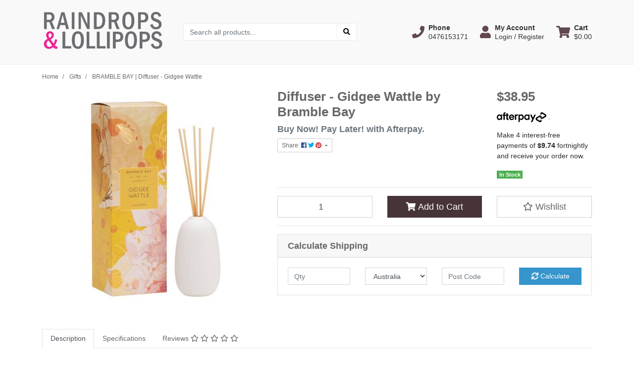

--- FILE ---
content_type: text/html; charset=utf-8
request_url: https://www.raindropsandlollipops.com.au/bramble-bay-diffuser-gidgee-wattle
body_size: 48864
content:
<!DOCTYPE html>
<html lang="en">
<head itemscope itemtype="http://schema.org/WebSite">
	<meta http-equiv="Content-Type" content="text/html; charset=utf-8"/>
<meta http-equiv="x-ua-compatible" content="ie=edge">
<meta name="keywords" content="Bramble Bay,BRAMBLE BAY | Diffuser - Gidgee Wattle"/>
<meta name="description" content="BRAMBLE BAY | Diffuser - Gidgee Wattle - Bramble Bay"/>
<meta name="viewport" content="width=device-width, initial-scale=1, shrink-to-fit=no">
<meta name="csrf-token" content="cab6edfac3122666ad0042db24f70aa0d3aef84f,cb6a10b448541008fc2d164af37c6ab18b6fb7cb,1768877965"/>
<meta property="og:image" content="https://www.raindropsandlollipops.com.au/assets/full/BBFD73.jpg?20230119091652"/>
<meta property="og:title" content="BRAMBLE BAY | Diffuser - Gidgee Wattle"/>
<meta property="og:site_name" content="Raindrops & Lollipops"/>
<meta property="og:type" content="product"/>
<meta property="og:url" content="https://www.raindropsandlollipops.com.au/bramble-bay-diffuser-gidgee-wattle"/>
<meta property="og:description" content="BRAMBLE BAY | Diffuser - Gidgee Wattle - Bramble Bay"/>
<title itemprop='name'>BRAMBLE BAY | Diffuser - Gidgee Wattle</title>
<link rel="canonical" href="https://www.raindropsandlollipops.com.au/bramble-bay-diffuser-gidgee-wattle" itemprop="url"/>
<link rel="shortcut icon" href="/assets/favicon_logo.png?1742294149"/>
<!-- Maropost Assets -->
<link rel="dns-prefetch preconnect" href="//assets.netostatic.com">
<link rel="dns-prefetch" href="//use.fontawesome.com">
<link rel="dns-prefetch" href="//google-analytics.com">
<link rel="stylesheet" type="text/css" href="https://use.fontawesome.com/releases/v5.7.2/css/all.css" media="all"/>
<link rel="stylesheet" type="text/css" href="https://cdn.neto.com.au/assets/neto-cdn/jquery_ui/1.12.1/jquery-ui.min.css" media="all"/>
<!--[if lte IE 8]>
	<script type="text/javascript" src="https://cdn.neto.com.au/assets/neto-cdn/html5shiv/3.7.0/html5shiv.js"></script>
	<script type="text/javascript" src="https://cdn.neto.com.au/assets/neto-cdn/respond.js/1.3.0/respond.min.js"></script>
<![endif]-->
<!-- Begin: Script 101 -->
<!-- Google Analytics -->
<script>
(function(i,s,o,g,r,a,m){i['GoogleAnalyticsObject']=r;i[r]=i[r]||function(){
(i[r].q=i[r].q||[]).push(arguments)},i[r].l=1*new Date();a=s.createElement(o),
m=s.getElementsByTagName(o)[0];a.async=1;a.src=g;m.parentNode.insertBefore(a,m)
})(window,document,'script','//www.google-analytics.com/analytics.js','ga');
ga('create', 'UA-116562366-1', 'auto');
</script>
<!-- End Google Analytics -->
<!-- End: Script 101 -->
<!-- Begin: Script 107 -->
<script type="application/javascript" async
src="https://static.klaviyo.com/onsite/js/klaviyo.js?company_id=SwH4Eq"></script>
<script src="https://static.klaviyoforneto.com/script.js" async></script>
<script type="text/html" id="k4n-data"><span nloader-content-id="ceRUXo2Nr3CLk8EQQYWCmK-fNBMYDh-TuUjCwqXqtpsU0kBTkNckngJV7FkCqsfDjPZyhZrGx4vkwEm32IQd-4" nloader-content="pLj1kkS0MxUXGyzWOrMhmKhxMet-JkIpiUEFau1ECnG70CVS7b1mwsbn_gIvukUgoVj8pflaoMeLZLRXO7dPbA" nloader-data="ytfrVk_igBcKHX2khIze8A"></span></script>
<script>
var k4n = {
        current_page:"product",
    product: {
            sku: "BBFD73",
            product_id: "101532",
            name: "BRAMBLE%20BAY%20%7C%20Diffuser%20-%20Gidgee%20Wattle",
            categories: [0,
                "Gifts",
                "Scented%20Candles%20%26%20Diffusers","Gifts","Fragrance%20Diffusers",
            ].filter(function(item, pos, self) { return item && self.indexOf(item) == pos; }),
            image: "https%3A%2F%2Fwww.raindropsandlollipops.com.au%2Fassets%2Fthumb%2FBBFD73.jpg%3F20230119091652",
            url: "https%3A%2F%2Fwww.raindropsandlollipops.com.au%2Fbramble-bay-diffuser-gidgee-wattle",
            brand: "Bramble%20Bay",
            price: "38.95",
            rrp: ""
        },
    };

</script>
<!-- End: Script 107 -->
<!-- Begin: Script 108 -->
<!-- Global site tag (gtag.js) - Google Analytics -->
<script async src="https://www.googletagmanager.com/gtag/js?id=G-9JDX1ETV9Z"></script>
<script>
  window.dataLayer = window.dataLayer || [];
  function gtag(){dataLayer.push(arguments);}
  gtag('js', new Date());
    gtag('config', 'G-9JDX1ETV9Z', {
      send_page_view: false
    });
</script>
<!-- End: Script 108 -->
<!-- Begin: Script 109 -->
<script src="https://js.squarecdn.com/square-marketplace.js" async></script>


<!-- End: Script 109 -->


	<link rel="preload" href="/assets/themes/ascot/css/app.css?1742294149" as="style">
	<link rel="preload" href="/assets/themes/ascot/css/style.css?1742294149" as="style">
	<link class="theme-selector" rel="stylesheet" href="/assets/themes/ascot/css/app.css?1742294149" media="all"/>
	<link rel="stylesheet" href="/assets/themes/ascot/css/style.css?1742294149" media="all"/>
</head>

<body id="n_product" class="n_ascot">
<a href="#main-content" class="sr-only sr-only-focusable">Skip to main content</a>

<header>
	<section class="container py-3" aria-label="Header container">
		<div class="row align-items-center">
			<div class="col-6 col-sm-3 col-lg-4 col-xl-3 wrapper-logo text-center text-md-left">
				<a href="https://www.raindropsandlollipops.com.au" title="Raindrops & Lollipops">
					<img class="logo" src="/assets/website_logo.png?1742294149" alt="Raindrops & Lollipops logo"/>
				</a>
			</div>
			<div class="d-block d-md-none col-6 col-sm-9 d-flex justify-content-end align-items-center flex-wrap pl-0">
				<a class="btn btn-header d-none d-sm-block" href="tel:0476153171" aria-label="Phone">
						<i class="fa fa-phone fa-lg" aria-hidden="true"></i> 
					</a>
				<a class="btn btn-header" href="https://www.raindropsandlollipops.com.au/_myacct" aria-label="My Account">
					<i class="fa fa-user fa-lg" aria-hidden="true"></i>
				</a>
				<a class="navbar-toggler btn btn-header" href="https://www.raindropsandlollipops.com.au/_mycart?tkn=cart&ts=1768877965169207" aria-label="Shopping cart">
					<i class="fa fa-shopping-cart fa-lg" aria-hidden="true"></i>
				</a>
				<button class="navbar-toggler btn btn-header" type="button" data-toggle="collapse" data-target="#navbarMainMenu" aria-controls="navbarMainMenu" aria-expanded="false" aria-label="Toggle navigation">
					<i class="fa fa-bars fa-lg" aria-hidden="true"></i>
				</button>
			</div>
			<div class="d-none d-md-block col-md-4 ">
				<div class="header-search pt-2 pt-md-0">
					<form name="productsearch" method="get" action="/" role="search" aria-label="Product search">
							<input type="hidden" name="rf" value="kw"/>
							<div class="input-group">
								<input class="form-control ajax_search" value="" id="name_search" autocomplete="off" name="kw" type="search" aria-label="Input search" placeholder="Search all products..."/>
								<div class="input-group-append">
									<button type="submit" value="Search" class="btn btn-secondary" aria-label="Search site"><i class="fa fa-search" aria-hidden="true"></i></button>
								</div>
							</div>
						</form>
					
				</div>
			</div>
			<div class="utility-links d-none d-md-flex col-sm-5 col-lg-4 col-xl-5 justify-content-end align-items-center">
				<a href="tel:0476153171" role="button" class="btn btn-header d-none d-xl-flex align-items-center" aria-label="Phone">
						<i class="fa fa-phone mr-2"></i> 
						<div class="d-flex flex-column align-items-start">
							<strong>Phone</strong>
							<span>0476153171</span>
						</div>
					</a>
				<a href="https://www.raindropsandlollipops.com.au/_myacct" role="button" class="btn btn-header d-flex align-items-center ml-xl-4" aria-label="Account">
					<i class="fa fa-user mr-2"></i> 
					<div class="d-flex flex-column align-items-start">
						<strong>My Account</strong>
						<span nloader-content-id="RMyw2wpa_hTmWKWWabjiuGD61-5tGCTqQNKTr_O9juQ4aRuy77rwMz-AvD2G3RY79UGsf-03B6tEwCHzjdbuxA" nloader-content="[base64]" nloader-data="Bvmn7pNl3-L28RS_VveY0wNyYtP7aYiqZftHrkFDfLg"></span></div>
				</a>
				
				<div id="header-cart">
					<button type="button" class="btn btn-header dropdown-toggle d-flex align-items-center ml-4" data-toggle="dropdown" aria-haspopup="true" aria-expanded="false" aria-label="Shopping cart dropdown">
						<i class="fa fa-shopping-cart mr-2" aria-hidden="true"></i> 
						<div class="d-flex flex-column align-items-start">
							<strong>Cart</strong>
							<span rel="a2c_sub_total"><span nloader-content-id="zlI6tRLyE81yRT2BRKkBYpeXcHjfFJfaKT5mgqYX1QwP1aGPBs2AJ6_FNViDfuAsr40VVQ1jbLaDlTI68diLhI" nloader-content="WN9nXJjDE3oS0GOT81wZGXjr41rUwfW4hOtxnTC841A" nloader-data="[base64]"></span></span>
						</div>
					</button>
					<ul class="dropdown-menu dropdown-menu-right float-right">
						<li class="box" id="neto-dropdown">
							<div class="body" id="cartcontents"></div>
							<div class="footer"></div>
						</li>
					</ul>
				</div>
			</div>
		</div>
	</section>
	<section id="mobile-menu" class="d-md-none">
		<nav class="container navbar navbar-expand-md">
			<div class="collapse navbar-collapse" id="navbarMainMenu">
				<div class="header-search mb-2">
					<form name="productsearch" method="get" action="/" role="search" aria-label="Product search">
							<input type="hidden" name="rf" value="kw"/>
							<div class="input-group">
								<input class="form-control ajax_search" value="" id="name_search" autocomplete="off" name="kw" type="search" aria-label="Input search" placeholder="Search all products..."/>
								<div class="input-group-append">
									<button type="submit" value="Search" class="btn btn-secondary" aria-label="Search site"><i class="fa fa-search" aria-hidden="true"></i></button>
								</div>
							</div>
						</form>
					
				</div>

				<div class="card">
								<div class="card-header">
									Shop
								</div>
								<div class="card-body">
									<ul class="lvl1" role="navigation" aria-label="Category menu"><li class="nav-item">
												<div class="nav-wrapper">
													<a href="https://www.raindropsandlollipops.com.au/on-sale/" class="nav-link">ON SALE</a>
												</div>
											</li>
										<li class="nav-item">
												<div class="nav-wrapper">
													<a href="https://www.raindropsandlollipops.com.au/clearance-sale/" class="nav-link">CLEARANCE SALE!</a>
												</div>
											</li>
										<li class="nav-item">
												<div class="nav-wrapper">
													<a href="https://www.raindropsandlollipops.com.au/new-arrivals" class="nav-link">New Arrivals</a>
												</div>
											</li>
										<li class="nav-item collapsed">
												<div class="nav-wrapper">
													<a href="https://www.raindropsandlollipops.com.au/hats/" class="nav-link next-lvl" role="button">Adult Hats</a><a data-toggle="collapse" href="#sidebarMenu741" class="toggle collapsed nav-link" role="button" aria-expanded="false" aria-controls="sidebarMenu741"><i class="fa fa-chevron-down"></i></a>
												</div>
												<ul id="sidebarMenu741" class="lvl2 collapse">
													<li class="nav-item">
												<a href="https://www.raindropsandlollipops.com.au/adult-hats/beanies/" class="nav-link">Beanies</a>
											</li>
										<li class="nav-item">
												<a href="https://www.raindropsandlollipops.com.au/ladies-hats-kooringal" class="nav-link">Ladies Hats</a>
											</li>
										<li class="nav-item">
												<a href="https://www.raindropsandlollipops.com.au/mens-hats-kooringal" class="nav-link">Mens Hats</a>
											</li>
										<li class="nav-item">
												<a href="https://www.raindropsandlollipops.com.au/unisex-hats/" class="nav-link">Unisex Hats</a>
											</li>
										
												</ul>
											</li>
										<li class="nav-item">
												<div class="nav-wrapper">
													<a href="https://www.raindropsandlollipops.com.au/affirmation-cards/" class="nav-link">Affirmation Cards</a>
												</div>
											</li>
										<li class="nav-item">
												<div class="nav-wrapper">
													<a href="https://www.raindropsandlollipops.com.au/aromatherapy-essential-oils" class="nav-link">Aromatherapy and Essential Oils</a>
												</div>
											</li>
										<li class="nav-item collapsed">
												<div class="nav-wrapper">
													<a href="https://www.raindropsandlollipops.com.au/baby-kids/" class="nav-link next-lvl" role="button">Baby & Kids</a><a data-toggle="collapse" href="#sidebarMenu774" class="toggle collapsed nav-link" role="button" aria-expanded="false" aria-controls="sidebarMenu774"><i class="fa fa-chevron-down"></i></a>
												</div>
												<ul id="sidebarMenu774" class="lvl2 collapse">
													<li class="nav-item">
												<a href="https://www.raindropsandlollipops.com.au/baby-kids/accessories/" class="nav-link">Accessories</a>
											</li>
										<li class="nav-item">
												<a href="https://www.raindropsandlollipops.com.au/baby-towels-and-face-washers/" class="nav-link">Baby Towels and Face Washers</a>
											</li>
										<li class="nav-item">
												<a href="https://www.raindropsandlollipops.com.au/baby-kids/bibs/" class="nav-link">Bibs</a>
											</li>
										<li class="nav-item">
												<a href="https://www.raindropsandlollipops.com.au/~-6493" class="nav-link">Blankets</a>
											</li>
										<li class="nav-item">
												<a data-toggle="collapse" data-parent="#sidebarMenu774" href="#sidebarMenu769" class="collapsed nav-link">Clothing & Sleepwear</a>
												<a data-toggle="collapse" href="#sidebarMenu769" class="toggle collapsed nav-link" role="button" aria-expanded="false" aria-controls="sidebarMenu769"><i class="fa fa-chevron-down"></i></a>
												<ul id="sidebarMenu769" class="lvl3 collapse">
													<li class="nav-item">
											<a href="https://www.raindropsandlollipops.com.au/baby-kids/clothing-sleepwear/cardigans-pullovers/" class="nav-link">Cardigans & Pullovers</a>
										</li><li class="nav-item">
											<a href="https://www.raindropsandlollipops.com.au/baby-kids-dresses" class="nav-link">Dresses</a>
										</li><li class="nav-item">
											<a href="https://www.raindropsandlollipops.com.au/baby-kids/clothing-sleepwear/onesies-pyjamas/" class="nav-link">Onesies & Pyjamas</a>
										</li><li class="nav-item">
											<a href="https://www.raindropsandlollipops.com.au/baby-kids/clothing-sleepwear/rompers-overalls/" class="nav-link">Rompers & Overalls</a>
										</li><li class="nav-item">
											<a href="https://www.raindropsandlollipops.com.au/baby-kids/clothing-sleepwear/shorts/" class="nav-link">Shorts</a>
										</li>
												</ul>
											</li>
										<li class="nav-item">
												<a href="https://www.raindropsandlollipops.com.au/baby-kids/comforters/" class="nav-link">Comforters</a>
											</li>
										<li class="nav-item">
												<a href="https://www.raindropsandlollipops.com.au/baby-kids/eat-drink/" class="nav-link">Eat & Drink</a>
											</li>
										<li class="nav-item">
												<a href="https://www.raindropsandlollipops.com.au/baby-kids/footwear/" class="nav-link">Footwear and Socks</a>
											</li>
										<li class="nav-item">
												<a data-toggle="collapse" data-parent="#sidebarMenu774" href="#sidebarMenu6378" class="collapsed nav-link">Hats & Beanies</a>
												<a data-toggle="collapse" href="#sidebarMenu6378" class="toggle collapsed nav-link" role="button" aria-expanded="false" aria-controls="sidebarMenu6378"><i class="fa fa-chevron-down"></i></a>
												<ul id="sidebarMenu6378" class="lvl3 collapse">
													<li class="nav-item">
											<a href="https://www.raindropsandlollipops.com.au/baby-kids/hats-beanies/beanies/" class="nav-link">Beanies</a>
										</li><li class="nav-item">
											<a href="https://www.raindropsandlollipops.com.au/baby-kids/hats-beanies/hats/" class="nav-link">Hats</a>
										</li>
												</ul>
											</li>
										<li class="nav-item">
												<a href="https://www.raindropsandlollipops.com.au/baby-kids/mittens-booties/" class="nav-link">Mittens & Booties</a>
											</li>
										<li class="nav-item">
												<a href="https://www.raindropsandlollipops.com.au/baby-kids/nursery-bedroom/" class="nav-link">Nursery & Bedroom</a>
											</li>
										<li class="nav-item">
												<a href="https://www.raindropsandlollipops.com.au/baby-kids-swimwear" class="nav-link">Swimwear</a>
											</li>
										<li class="nav-item">
												<a href="https://www.raindropsandlollipops.com.au/baby-kids/teethers/" class="nav-link">Teethers</a>
											</li>
										<li class="nav-item">
												<a data-toggle="collapse" data-parent="#sidebarMenu774" href="#sidebarMenu770" class="collapsed nav-link">Wraps & Bedding</a>
												<a data-toggle="collapse" href="#sidebarMenu770" class="toggle collapsed nav-link" role="button" aria-expanded="false" aria-controls="sidebarMenu770"><i class="fa fa-chevron-down"></i></a>
												<ul id="sidebarMenu770" class="lvl3 collapse">
													<li class="nav-item">
											<a href="https://www.raindropsandlollipops.com.au/baby-kids/wraps-bedding/blankets/" class="nav-link">Blankets</a>
										</li><li class="nav-item">
											<a href="https://www.raindropsandlollipops.com.au/baby-kids/wraps-bedding/wraps/" class="nav-link">Wraps</a>
										</li>
												</ul>
											</li>
										
												</ul>
											</li>
										<li class="nav-item">
												<div class="nav-wrapper">
													<a href="https://www.raindropsandlollipops.com.au/baby-gift/" class="nav-link">Baby Gift</a>
												</div>
											</li>
										<li class="nav-item collapsed">
												<div class="nav-wrapper">
													<a href="https://www.raindropsandlollipops.com.au/books/" class="nav-link next-lvl" role="button">Books</a><a data-toggle="collapse" href="#sidebarMenu724" class="toggle collapsed nav-link" role="button" aria-expanded="false" aria-controls="sidebarMenu724"><i class="fa fa-chevron-down"></i></a>
												</div>
												<ul id="sidebarMenu724" class="lvl2 collapse">
													<li class="nav-item">
												<a href="https://www.raindropsandlollipops.com.au/books/affirmations" class="nav-link">Affirmations</a>
											</li>
										<li class="nav-item">
												<a href="https://www.raindropsandlollipops.com.au/books/babies-kids/" class="nav-link">Babies & Kids</a>
											</li>
										<li class="nav-item">
												<a href="https://www.raindropsandlollipops.com.au/books/~-6537" class="nav-link">Books</a>
											</li>
										<li class="nav-item">
												<a href="https://www.raindropsandlollipops.com.au/books/compendium" class="nav-link">Compendium</a>
											</li>
										<li class="nav-item">
												<a href="https://www.raindropsandlollipops.com.au/books/home-garden/" class="nav-link">Home & Garden</a>
											</li>
										<li class="nav-item">
												<a href="https://www.raindropsandlollipops.com.au/books/twigseeds" class="nav-link">Twigseeds</a>
											</li>
										
												</ul>
											</li>
										<li class="nav-item">
												<div class="nav-wrapper">
													<a href="https://www.raindropsandlollipops.com.au/books/~-6539" class="nav-link">BOOKS</a>
												</div>
											</li>
										<li class="nav-item">
												<div class="nav-wrapper">
													<a href="https://www.raindropsandlollipops.com.au/books/~-6536" class="nav-link">BOOKS</a>
												</div>
											</li>
										<li class="nav-item">
												<div class="nav-wrapper">
													<a href="https://www.raindropsandlollipops.com.au/christmas/" class="nav-link">CHRISTMAS</a>
												</div>
											</li>
										<li class="nav-item">
												<div class="nav-wrapper">
													<a href="https://www.raindropsandlollipops.com.au/compendium-books/~-6540" class="nav-link">Compendium Books</a>
												</div>
											</li>
										<li class="nav-item">
												<div class="nav-wrapper">
													<a href="https://www.raindropsandlollipops.com.au/compendium-books/" class="nav-link">Compendium Books</a>
												</div>
											</li>
										<li class="nav-item">
												<div class="nav-wrapper">
													<a href="https://www.raindropsandlollipops.com.au/cowhide-products/" class="nav-link">Cowhide Products</a>
												</div>
											</li>
										<li class="nav-item">
												<div class="nav-wrapper">
													<a href="https://www.raindropsandlollipops.com.au/dad-book/" class="nav-link">Dad Book</a>
												</div>
											</li>
										<li class="nav-item">
												<div class="nav-wrapper">
													<a href="https://www.raindropsandlollipops.com.au/gift-book/" class="nav-link">Gift Book</a>
												</div>
											</li>
										<li class="nav-item">
												<div class="nav-wrapper">
													<a href="https://www.raindropsandlollipops.com.au/gift-vouchers/" class="nav-link">Gift Vouchers</a>
												</div>
											</li>
										<li class="nav-item collapsed">
												<div class="nav-wrapper">
													<a href="https://www.raindropsandlollipops.com.au/gifts/" class="nav-link next-lvl" role="button">Gifts</a><a data-toggle="collapse" href="#sidebarMenu6438" class="toggle collapsed nav-link" role="button" aria-expanded="false" aria-controls="sidebarMenu6438"><i class="fa fa-chevron-down"></i></a>
												</div>
												<ul id="sidebarMenu6438" class="lvl2 collapse">
													<li class="nav-item">
												<a href="https://www.raindropsandlollipops.com.au/gifts/gifts-36-100/" class="nav-link">Gifts $36 - $100</a>
											</li>
										<li class="nav-item">
												<a href="https://www.raindropsandlollipops.com.au/gifts-for-him" class="nav-link">Gifts For Him</a>
											</li>
										<li class="nav-item">
												<a href="https://www.raindropsandlollipops.com.au/gifts-under-35" class="nav-link">Gifts Under $35</a>
											</li>
										<li class="nav-item">
												<a href="https://www.raindropsandlollipops.com.au/sustainable-gifts/" class="nav-link">Sustainable Gifts</a>
											</li>
										
												</ul>
											</li>
										<li class="nav-item">
												<div class="nav-wrapper">
													<a href="https://www.raindropsandlollipops.com.au/gourmet-confectionery/" class="nav-link">Gourmet Confectionery</a>
												</div>
											</li>
										<li class="nav-item">
												<div class="nav-wrapper">
													<a href="https://www.raindropsandlollipops.com.au/greeting-cards/" class="nav-link">Greeting Cards</a>
												</div>
											</li>
										<li class="nav-item">
												<div class="nav-wrapper">
													<a href="https://www.raindropsandlollipops.com.au/home-living/" class="nav-link">Home Living</a>
												</div>
											</li>
										<li class="nav-item collapsed">
												<div class="nav-wrapper">
													<a href="https://www.raindropsandlollipops.com.au/jewellery/" class="nav-link next-lvl" role="button">Jewellery</a><a data-toggle="collapse" href="#sidebarMenu6255" class="toggle collapsed nav-link" role="button" aria-expanded="false" aria-controls="sidebarMenu6255"><i class="fa fa-chevron-down"></i></a>
												</div>
												<ul id="sidebarMenu6255" class="lvl2 collapse">
													<li class="nav-item">
												<a href="https://www.raindropsandlollipops.com.au/jewellery/bracelets/" class="nav-link">Bracelets</a>
											</li>
										<li class="nav-item">
												<a href="https://www.raindropsandlollipops.com.au/jewellery/earrings/" class="nav-link">Earrings</a>
											</li>
										<li class="nav-item">
												<a href="https://www.raindropsandlollipops.com.au/kids-jewellery" class="nav-link">Jewellery For Kids</a>
											</li>
										<li class="nav-item">
												<a href="https://www.raindropsandlollipops.com.au/jewellery/necklaces/" class="nav-link">Necklaces</a>
											</li>
										
												</ul>
											</li>
										<li class="nav-item">
												<div class="nav-wrapper">
													<a href="https://www.raindropsandlollipops.com.au/keepsake-book/" class="nav-link">Keepsake Book</a>
												</div>
											</li>
										<li class="nav-item collapsed">
												<div class="nav-wrapper">
													<a href="https://www.raindropsandlollipops.com.au/ladies-accessories/" class="nav-link next-lvl" role="button">Ladies Accessories</a><a data-toggle="collapse" href="#sidebarMenu6252" class="toggle collapsed nav-link" role="button" aria-expanded="false" aria-controls="sidebarMenu6252"><i class="fa fa-chevron-down"></i></a>
												</div>
												<ul id="sidebarMenu6252" class="lvl2 collapse">
													<li class="nav-item">
												<a href="https://www.raindropsandlollipops.com.au/handbags-clutches-totes" class="nav-link">Handbags & Clutches & Totes</a>
											</li>
										<li class="nav-item">
												<a href="https://www.raindropsandlollipops.com.au/wallets-purses" class="nav-link">Wallets & Purses</a>
											</li>
										
												</ul>
											</li>
										<li class="nav-item">
												<div class="nav-wrapper">
													<a href="https://www.raindropsandlollipops.com.au/ladies-shoes/" class="nav-link">Ladies Shoes</a>
												</div>
											</li>
										<li class="nav-item">
												<div class="nav-wrapper">
													<a href="https://www.raindropsandlollipops.com.au/men-s-essentials/" class="nav-link">Men’s Essentials</a>
												</div>
											</li>
										<li class="nav-item collapsed">
												<div class="nav-wrapper">
													<a href="https://www.raindropsandlollipops.com.au/garden-outdoor/" class="nav-link next-lvl" role="button">Outdoor & Garden</a><a data-toggle="collapse" href="#sidebarMenu6257" class="toggle collapsed nav-link" role="button" aria-expanded="false" aria-controls="sidebarMenu6257"><i class="fa fa-chevron-down"></i></a>
												</div>
												<ul id="sidebarMenu6257" class="lvl2 collapse">
													<li class="nav-item">
												<a href="https://www.raindropsandlollipops.com.au/garden-gloves/" class="nav-link">Garden Gloves</a>
											</li>
										<li class="nav-item">
												<a href="https://www.raindropsandlollipops.com.au/outdoor-garden/umbrellas/" class="nav-link">Umbrellas </a>
											</li>
										
												</ul>
											</li>
										<li class="nav-item">
												<div class="nav-wrapper">
													<a href="https://www.raindropsandlollipops.com.au/perfumes-fragrances/" class="nav-link">Perfumes & Fragrances</a>
												</div>
											</li>
										<li class="nav-item collapsed">
												<div class="nav-wrapper">
													<a href="https://www.raindropsandlollipops.com.au/home-living/candles-diffusers/" class="nav-link next-lvl" role="button">Scented Candles & Diffusers</a><a data-toggle="collapse" href="#sidebarMenu6274" class="toggle collapsed nav-link" role="button" aria-expanded="false" aria-controls="sidebarMenu6274"><i class="fa fa-chevron-down"></i></a>
												</div>
												<ul id="sidebarMenu6274" class="lvl2 collapse">
													<li class="nav-item">
												<a href="https://www.raindropsandlollipops.com.au/scented-candles-diffusers/diffusers/" class="nav-link">Fragrance Diffusers</a>
											</li>
										<li class="nav-item">
												<a href="https://www.raindropsandlollipops.com.au/scented-candles-diffusers/candles/" class="nav-link">Scented Candles</a>
											</li>
										
												</ul>
											</li>
										<li class="nav-item">
												<div class="nav-wrapper">
													<a href="https://www.raindropsandlollipops.com.au/soaps-lotions/" class="nav-link">Soaps & Lotions</a>
												</div>
											</li>
										<li class="nav-item">
												<div class="nav-wrapper">
													<a href="https://www.raindropsandlollipops.com.au/stationery-diaries" class="nav-link">Stationery & Diaries</a>
												</div>
											</li>
										<li class="nav-item collapsed">
												<div class="nav-wrapper">
													<a href="https://www.raindropsandlollipops.com.au/toys" class="nav-link next-lvl" role="button">Toys</a><a data-toggle="collapse" href="#sidebarMenu6250" class="toggle collapsed nav-link" role="button" aria-expanded="false" aria-controls="sidebarMenu6250"><i class="fa fa-chevron-down"></i></a>
												</div>
												<ul id="sidebarMenu6250" class="lvl2 collapse">
													<li class="nav-item">
												<a href="https://www.raindropsandlollipops.com.au/activity-sets" class="nav-link">Activity Sets</a>
											</li>
										<li class="nav-item">
												<a href="https://www.raindropsandlollipops.com.au/bath-water-toys/" class="nav-link">Bath & Water Toys</a>
											</li>
										<li class="nav-item">
												<a href="https://www.raindropsandlollipops.com.au/bikes-ride-ons/" class="nav-link">Bikes/Ride ons</a>
											</li>
										<li class="nav-item">
												<a href="https://www.raindropsandlollipops.com.au/toys/crayons-and-markers/" class="nav-link">Crayons and Markers</a>
											</li>
										<li class="nav-item">
												<a href="https://www.raindropsandlollipops.com.au/toys/dolls-accessories/" class="nav-link">Dolls & Accessories</a>
											</li>
										<li class="nav-item">
												<a href="https://www.raindropsandlollipops.com.au/toys/musical/" class="nav-link">Musical</a>
											</li>
										<li class="nav-item">
												<a href="https://www.raindropsandlollipops.com.au/plush-toys" class="nav-link">Plush Toys</a>
											</li>
										<li class="nav-item">
												<a href="https://www.raindropsandlollipops.com.au/toys/puzzles-learning/" class="nav-link">Puzzles & Learning</a>
											</li>
										<li class="nav-item">
												<a href="https://www.raindropsandlollipops.com.au/toys/rattles-squeakers/" class="nav-link">Rattles & Squeakers</a>
											</li>
										<li class="nav-item">
												<a href="https://www.raindropsandlollipops.com.au/toys/wooden-toys/" class="nav-link">Wooden Toys</a>
											</li>
										
												</ul>
											</li>
										</ul>
								</div>
							</div>
				<div class="card">
								<div class="card-header">Information</div>
								<div class="card-body">
									<ul class="lvl1" role="navigation" aria-label="Information menu"><li class="nav-item">
										<div class="nav-wrapper">
											<a href="/kooringal-hats-size-guide" class="nav-link">Kooringal Hats Size Guide</a>
										</div>
									</li>
								<li class="nav-item">
										<div class="nav-wrapper">
											<a href="/millymook-dozer-size-guide/" class="nav-link">Milly Mook | Dozer Size Guide</a>
										</div>
									</li>
								<li class="nav-item">
										<div class="nav-wrapper">
											<a href="/toshi-size-guide/" class="nav-link">Toshi Size Guide</a>
										</div>
									</li>
								<li class="nav-item">
										<div class="nav-wrapper">
											<a href="/about-us/" class="nav-link">About Us</a>
										</div>
									</li>
								<li class="nav-item">
										<div class="nav-wrapper">
											<a href="/form/contact-us/" class="nav-link">Contact Us</a>
										</div>
									</li>
								<li class="nav-item">
										<div class="nav-wrapper">
											<a href="/returns-policy/" class="nav-link">Returns Policy</a>
										</div>
									</li>
								<li class="nav-item">
										<div class="nav-wrapper">
											<a href="/_myacct/warranty" class="nav-link">Resolution Centre</a>
										</div>
									</li>
								</ul>
								</div>
							</div>
				</div>
		</nav>
	</section>
</header>
<div id="main-content" class="container" role="main">
	<div class="row">
<div class="col-12">
		<nav aria-label="breadcrumb">
					<ol class="breadcrumb" itemscope itemtype="http://schema.org/BreadcrumbList">
						<li class="breadcrumb-item" itemprop="itemListElement" itemscope itemtype="http://schema.org/ListItem">
							<a href="https://www.raindropsandlollipops.com.au" itemprop="item"><span itemprop="name">Home</span></a>
							<meta itemprop="position" content="0" />
						</li><li class="breadcrumb-item" itemprop="itemListElement" itemscope itemtype="http://schema.org/ListItem">
							<a href="/gifts/" itemprop="item"><span itemprop="name">Gifts</span></a>
							<meta itemprop="position" content="1" />
						</li><li class="breadcrumb-item" itemprop="itemListElement" itemscope itemtype="http://schema.org/ListItem">
							<a href="/bramble-bay-diffuser-gidgee-wattle" itemprop="item"><span itemprop="name">BRAMBLE BAY | Diffuser - Gidgee Wattle</span></a>
							<meta itemprop="position" content="2" />
						</li></ol>
				</nav>

		<div itemscope itemtype="http://schema.org/Product">
			<div class="row">
				<section class="col-12 col-lg-5" role="contentinfo" aria-label="Product images">
					<!-- images template -->
					<div id="_jstl__images"><input type="hidden" id="_jstl__images_k0" value="template"/><input type="hidden" id="_jstl__images_v0" value="aW1hZ2Vz"/><input type="hidden" id="_jstl__images_k1" value="type"/><input type="hidden" id="_jstl__images_v1" value="aXRlbQ"/><input type="hidden" id="_jstl__images_k2" value="onreload"/><input type="hidden" id="_jstl__images_v2" value=""/><input type="hidden" id="_jstl__images_k3" value="content_id"/><input type="hidden" id="_jstl__images_v3" value="6438"/><input type="hidden" id="_jstl__images_k4" value="sku"/><input type="hidden" id="_jstl__images_v4" value="BBFD73"/><input type="hidden" id="_jstl__images_k5" value="preview"/><input type="hidden" id="_jstl__images_v5" value="y"/><div id="_jstl__images_r"><div class="main-image text-center mb-3">
	<a href="/assets/full/BBFD73.jpg?20230119091652" data-lightbox="product-lightbox" data-title="Product main image" rel="product_images">
		<div class="zoom">
			<img src="/assets/full/BBFD73.jpg?20230119091652" class="d-none" aria-hidden="true">
			<img src="/assets/thumbL/BBFD73.jpg?20230119091652" rel="itmimgBBFD73" alt="Product main image" border="0" id="main-image" itemprop="image">
		</div>
	</a>
</div>

<div class="row align-items-center">
	
</div></div></div>
				</section>
				<section class="col-12 col-lg-7" role="contentinfo" aria-label="Products information">
					<!-- header template -->
					<div id="_jstl__header"><input type="hidden" id="_jstl__header_k0" value="template"/><input type="hidden" id="_jstl__header_v0" value="aGVhZGVy"/><input type="hidden" id="_jstl__header_k1" value="type"/><input type="hidden" id="_jstl__header_v1" value="aXRlbQ"/><input type="hidden" id="_jstl__header_k2" value="preview"/><input type="hidden" id="_jstl__header_v2" value="y"/><input type="hidden" id="_jstl__header_k3" value="sku"/><input type="hidden" id="_jstl__header_v3" value="BBFD73"/><input type="hidden" id="_jstl__header_k4" value="content_id"/><input type="hidden" id="_jstl__header_v4" value="6438"/><input type="hidden" id="_jstl__header_k5" value="onreload"/><input type="hidden" id="_jstl__header_v5" value=""/><div id="_jstl__header_r"><div class="row">
	<meta itemprop="itemCondition" content="NewCondition">
	<meta itemprop="brand" content="Bramble Bay"/>
	<meta itemprop="sku" content="BBFD73"/>
	<div class="wrapper-product-title col-sm-8">
		<h1 itemprop="name" aria-label="Product Name">
			Diffuser - Gidgee Wattle by Bramble Bay
		</h1>
		<h3 class="text-muted" role="heading" aria-label="Product Subtitle">Buy Now! Pay Later! with Afterpay. </h3>
		<div id="_jstl__reviews"><input type="hidden" id="_jstl__reviews_k0" value="template"/><input type="hidden" id="_jstl__reviews_v0" value="cmV2aWV3cw"/><input type="hidden" id="_jstl__reviews_k1" value="type"/><input type="hidden" id="_jstl__reviews_v1" value="aXRlbQ"/><input type="hidden" id="_jstl__reviews_k2" value="onreload"/><input type="hidden" id="_jstl__reviews_v2" value=""/><input type="hidden" id="_jstl__reviews_k3" value="content_id"/><input type="hidden" id="_jstl__reviews_v3" value="6438"/><input type="hidden" id="_jstl__reviews_k4" value="sku"/><input type="hidden" id="_jstl__reviews_v4" value="BBFD73"/><div id="_jstl__reviews_r"></div></div>

		<div class="dropdown">
			<button class="btn btn-outline-secondary btn-sm dropdown-toggle" type="button" id="dropdownMenuBBFD73" data-toggle="dropdown" aria-controls="shareDropdownBBFD73" aria-label="Share product">
				Share: <i class="fab fa-facebook text-facebook" aria-hidden="true"></i>
				<i class="fab fa-twitter text-twitter" aria-hidden="true"></i>
				<i class="fab fa-pinterest text-pinterest" aria-hidden="true"></i>
				<span class="caret"></span>
			</button>
			<ul id="shareDropdownBBFD73" class="dropdown-menu" aria-labelledby="dropdownMenuBBFD73">
				<li><a class="dropdown-item js-social-share" href="//www.facebook.com/sharer/sharer.php?u=https%3A%2F%2Fwww.raindropsandlollipops.com.au%2Fbramble-bay-diffuser-gidgee-wattle"><i class="fab fa-facebook text-facebook" aria-hidden="true"></i> Facebook</a></li>
				<li><a class="dropdown-item js-social-share" href="//twitter.com/intent/tweet/?text=BRAMBLE%20BAY%20%7C%20Diffuser%20-%20Gidgee%20Wattle&amp;url=https%3A%2F%2Fwww.raindropsandlollipops.com.au%2Fbramble-bay-diffuser-gidgee-wattle"><i class="fab fa-twitter text-twitter" aria-hidden="true"></i> Twitter</a></li>
				<li><a class="dropdown-item js-social-share" href="//www.pinterest.com/pin/create/button/?url=https%3A%2F%2Fwww.raindropsandlollipops.com.au%2Fbramble-bay-diffuser-gidgee-wattle&amp;media=https%3A%2F%2Fwww.raindropsandlollipops.com.au%2Fassets%2Ffull%2FBBFD73.jpg%3F20230119091652&amp;description=BRAMBLE%20BAY%20%7C%20Diffuser%20-%20Gidgee%20Wattle"><i class="fab fa-pinterest text-pinterest" aria-hidden="true"></i> Pinterest</a></li>
			</ul>
		</div>
	</div>
	<div itemprop="offers" itemscope itemtype="http://schema.org/Offer" class="wrapper-pricing col-sm-4">
			<link itemprop="url" href="https://www.raindropsandlollipops.com.au/bramble-bay-diffuser-gidgee-wattle"/>
			<meta itemprop="priceCurrency" content="AUD">
			<div class="h1" itemprop="price" content="38.95" aria-label="Store Price">
					$38.95
				</div>
				<!-- Begin: Script 102 -->
<p style="margin-top:15px;"><a data-toggle="modal" data-target="#afterpayModal" href="#"><img src="//cdn.neto.com.au/assets/neto-cdn/afterpay/ap-01.jpg" style="width: 100px;"> </a>.</p>
                <p>Make 4 interest-free payments of <strong>$9.74</strong> fortnightly and receive your order now.</p>
                
<!-- End: Script 102 -->
<!-- Begin: Script 109 -->
<square-placement
  data-mpid=""
  data-placement-id=""
  data-page-type="product"
  data-amount="38.95"
  data-currency="AUD"
  data-consumer-locale="en-AU"
  data-item-skus="BBFD73"
  data-item-categories="Scented Candles & Diffusers"
  data-is-eligible="true">
</square-placement>


<!-- End: Script 109 -->

			<span itemprop="availability" content="http://schema.org/InStock" class="badge badge-success">In Stock</span>
			</div>
	</div></div></div>
					<!-- child_products template -->
					<form autocomplete="off" class="variation-wrapper">
	
	
	
	</form>
					<!-- buying_options template -->
						<div id="_jstl__buying_options"><input type="hidden" id="_jstl__buying_options_k0" value="template"/><input type="hidden" id="_jstl__buying_options_v0" value="YnV5aW5nX29wdGlvbnM"/><input type="hidden" id="_jstl__buying_options_k1" value="type"/><input type="hidden" id="_jstl__buying_options_v1" value="aXRlbQ"/><input type="hidden" id="_jstl__buying_options_k2" value="preview"/><input type="hidden" id="_jstl__buying_options_v2" value="y"/><input type="hidden" id="_jstl__buying_options_k3" value="sku"/><input type="hidden" id="_jstl__buying_options_v3" value="BBFD73"/><input type="hidden" id="_jstl__buying_options_k4" value="content_id"/><input type="hidden" id="_jstl__buying_options_v4" value="6438"/><input type="hidden" id="_jstl__buying_options_k5" value="onreload"/><input type="hidden" id="_jstl__buying_options_v5" value=""/><div id="_jstl__buying_options_r"><div class="extra-options">
	
	<hr aria-hidden="true"/>

	

	
	
	
	
	<!-- Buying Options -->
	<form class="buying-options" autocomplete="off" role="form" aria-label="Product purchase form">
		<input type="hidden" id="modelwCrFLBBFD73" name="model" value="BRAMBLE BAY | Diffuser - Gidgee Wattle">
		<input type="hidden" id="thumbwCrFLBBFD73" name="thumb" value="/assets/thumb/BBFD73.jpg?20230119091652">
		<input type="hidden" id="skuwCrFLBBFD73" name="sku" value="BBFD73">
		<div class="row btn-stack">
			<div class="col-12 col-md-4">
				<label class="sr-only" for="qtywCrFLBBFD73">BRAMBLE BAY | Diffuser - Gidgee Wattle quantity field</label>
				<input type="number" min="0" class="form-control qty form-control-lg" id="qtywCrFLBBFD73" name="qty" aria-label="BRAMBLE BAY | Diffuser - Gidgee Wattle quantity field" value="1" size="2"/>
			</div>
			<div class="col-12 col-md-4">
				<button type="button" title="Add BRAMBLE BAY | Diffuser - Gidgee Wattle to Cart" class="addtocart btn btn-success btn-block btn-lg btn-ajax-loads" data-loading-text="<i class='fa fa-spinner fa-spin' style='font-size: 14px'></i>" rel="wCrFLBBFD73"><i class="fa fa-shopping-cart icon-white" aria-hidden="true"></i> Add to Cart</button>
				</div>
			<div class="col-12 col-md-4">
				<div class="product-wishlist">
						<span nloader-content-id="L7qY2kfAxlIXEXqPYkMab0H6Qa1gCEh2059MMxJA3HsEoZw36EX-w8zcNk9MsER3PbOGqKE3Dn-LFPr-iFMK5w" nloader-content="[base64]" nloader-data="[base64]"></span>
					</div>
				</div>
		</div>
	</form>
	<!-- shipping_calc template -->
		<hr/>
<section class="card" id="shipbox" role="contentinfo" aria-label="Calculate shipping">
	<div class="card-header"><h3 class="mb-0">Calculate Shipping</h3></div>
	<div class="card-body">
		<div class="row btn-stack">
			<!-- postcode search -->
				<div class="col-12 col-md-3">
					<input type="number" id="n_qty" name="n_qty" value="" min="1" class="form-control" placeholder="Qty" aria-label="qty">
				</div>
				<div class="col-12 col-md-3">
					<select id="ship_country" class="form-control" aria-label="Country">
						<option value="AU" selected>Australia</option><option value="AF" >Afghanistan</option><option value="AX" >Aland Islands</option><option value="AL" >Albania</option><option value="DZ" >Algeria</option><option value="AS" >American Samoa</option><option value="AD" >Andorra</option><option value="AO" >Angola</option><option value="AI" >Anguilla</option><option value="AQ" >Antarctica</option><option value="AG" >Antigua and Barbuda</option><option value="AR" >Argentina</option><option value="AM" >Armenia</option><option value="AW" >Aruba</option><option value="AT" >Austria</option><option value="AZ" >Azerbaijan</option><option value="BS" >Bahamas</option><option value="BH" >Bahrain</option><option value="BD" >Bangladesh</option><option value="BB" >Barbados</option><option value="BY" >Belarus</option><option value="BE" >Belgium</option><option value="BZ" >Belize</option><option value="BJ" >Benin</option><option value="BM" >Bermuda</option><option value="BT" >Bhutan</option><option value="BO" >Bolivia, Plurinational State of</option><option value="BQ" >Bonaire, Sint Eustatius and Saba</option><option value="BA" >Bosnia and Herzegovina</option><option value="BW" >Botswana</option><option value="BV" >Bouvet Island</option><option value="BR" >Brazil</option><option value="IO" >British Indian Ocean Territory</option><option value="BN" >Brunei Darussalam</option><option value="BG" >Bulgaria</option><option value="BF" >Burkina Faso</option><option value="BI" >Burundi</option><option value="KH" >Cambodia</option><option value="CM" >Cameroon</option><option value="CA" >Canada</option><option value="CV" >Cape Verde</option><option value="KY" >Cayman Islands</option><option value="CF" >Central African Republic</option><option value="TD" >Chad</option><option value="CL" >Chile</option><option value="CN" >China</option><option value="CX" >Christmas Island</option><option value="CC" >Cocos (Keeling) Islands</option><option value="CO" >Colombia</option><option value="KM" >Comoros</option><option value="CG" >Congo</option><option value="CD" >Congo, the Democratic Republic of the</option><option value="CK" >Cook Islands</option><option value="CR" >Costa Rica</option><option value="CI" >Cote d'Ivoire</option><option value="HR" >Croatia</option><option value="CU" >Cuba</option><option value="CW" >Curaçao</option><option value="CY" >Cyprus</option><option value="CZ" >Czech Republic</option><option value="DK" >Denmark</option><option value="DJ" >Djibouti</option><option value="DM" >Dominica</option><option value="DO" >Dominican Republic</option><option value="EC" >Ecuador</option><option value="EG" >Egypt</option><option value="SV" >El Salvador</option><option value="GQ" >Equatorial Guinea</option><option value="ER" >Eritrea</option><option value="EE" >Estonia</option><option value="SZ" >Eswatini, Kingdom of</option><option value="ET" >Ethiopia</option><option value="FK" >Falkland Islands (Malvinas)</option><option value="FO" >Faroe Islands</option><option value="FJ" >Fiji</option><option value="FI" >Finland</option><option value="FR" >France</option><option value="GF" >French Guiana</option><option value="PF" >French Polynesia</option><option value="TF" >French Southern Territories</option><option value="GA" >Gabon</option><option value="GM" >Gambia</option><option value="GE" >Georgia</option><option value="DE" >Germany</option><option value="GH" >Ghana</option><option value="GI" >Gibraltar</option><option value="GR" >Greece</option><option value="GL" >Greenland</option><option value="GD" >Grenada</option><option value="GP" >Guadeloupe</option><option value="GU" >Guam</option><option value="GT" >Guatemala</option><option value="GN" >Guinea</option><option value="GW" >Guinea-Bissau</option><option value="GY" >Guyana</option><option value="HT" >Haiti</option><option value="HM" >Heard Island and McDonald Islands</option><option value="VA" >Holy See (Vatican City State)</option><option value="HN" >Honduras</option><option value="HK" >Hong Kong</option><option value="HU" >Hungary</option><option value="IS" >Iceland</option><option value="IN" >India</option><option value="ID" >Indonesia</option><option value="IR" >Iran, Islamic Republic of</option><option value="IQ" >Iraq</option><option value="IE" >Ireland</option><option value="IL" >Israel</option><option value="IT" >Italy</option><option value="JM" >Jamaica</option><option value="JP" >Japan</option><option value="JO" >Jordan</option><option value="KZ" >Kazakhstan</option><option value="KE" >Kenya</option><option value="KI" >Kiribati</option><option value="KP" >Korea, Democratic People's Republic of</option><option value="KR" >Korea, Republic of</option><option value="XK" >Kosovo</option><option value="KW" >Kuwait</option><option value="KG" >Kyrgyzstan</option><option value="LA" >Lao People's Democratic Republic</option><option value="LV" >Latvia</option><option value="LB" >Lebanon</option><option value="LS" >Lesotho</option><option value="LR" >Liberia</option><option value="LY" >Libya</option><option value="LI" >Liechtenstein</option><option value="LT" >Lithuania</option><option value="LU" >Luxembourg</option><option value="MO" >Macao</option><option value="MG" >Madagascar</option><option value="MW" >Malawi</option><option value="MY" >Malaysia</option><option value="MV" >Maldives</option><option value="ML" >Mali</option><option value="MT" >Malta</option><option value="MH" >Marshall Islands</option><option value="MQ" >Martinique</option><option value="MR" >Mauritania</option><option value="MU" >Mauritius</option><option value="YT" >Mayotte</option><option value="MX" >Mexico</option><option value="FM" >Micronesia, Federated States of</option><option value="MD" >Moldova, Republic of</option><option value="MC" >Monaco</option><option value="MN" >Mongolia</option><option value="ME" >Montenegro</option><option value="MS" >Montserrat</option><option value="MA" >Morocco</option><option value="MZ" >Mozambique</option><option value="MM" >Myanmar</option><option value="NA" >Namibia</option><option value="NR" >Nauru</option><option value="NP" >Nepal</option><option value="NL" >Netherlands</option><option value="NC" >New Caledonia</option><option value="NZ" >New Zealand</option><option value="NI" >Nicaragua</option><option value="NE" >Niger</option><option value="NG" >Nigeria</option><option value="NU" >Niue</option><option value="NF" >Norfolk Island</option><option value="MK" >North Macedonia, Republic of</option><option value="MP" >Northern Mariana Islands</option><option value="NO" >Norway</option><option value="OM" >Oman</option><option value="PK" >Pakistan</option><option value="PW" >Palau</option><option value="PS" >Palestine, State of</option><option value="PA" >Panama</option><option value="PG" >Papua New Guinea</option><option value="PY" >Paraguay</option><option value="PE" >Peru</option><option value="PH" >Philippines</option><option value="PN" >Pitcairn</option><option value="PL" >Poland</option><option value="PT" >Portugal</option><option value="PR" >Puerto Rico</option><option value="QA" >Qatar</option><option value="RE" >Reunion</option><option value="RO" >Romania</option><option value="RU" >Russian Federation</option><option value="RW" >Rwanda</option><option value="BL" >Saint Barthélemy</option><option value="SH" >Saint Helena, Ascension and Tristan da Cunha</option><option value="KN" >Saint Kitts and Nevis</option><option value="LC" >Saint Lucia</option><option value="MF" >Saint Martin (French part)</option><option value="PM" >Saint Pierre and Miquelon</option><option value="VC" >Saint Vincent and the Grenadines</option><option value="WS" >Samoa</option><option value="SM" >San Marino</option><option value="ST" >Sao Tome and Principe</option><option value="SA" >Saudi Arabia</option><option value="SN" >Senegal</option><option value="RS" >Serbia</option><option value="SC" >Seychelles</option><option value="SL" >Sierra Leone</option><option value="SG" >Singapore</option><option value="SX" >Sint Maarten (Dutch part)</option><option value="SK" >Slovakia</option><option value="SI" >Slovenia</option><option value="SB" >Solomon Islands</option><option value="SO" >Somalia</option><option value="ZA" >South Africa</option><option value="SS" >South Sudan</option><option value="ES" >Spain</option><option value="LK" >Sri Lanka</option><option value="SD" >Sudan</option><option value="SR" >Suriname</option><option value="SJ" >Svalbard and Jan Mayen</option><option value="SE" >Sweden</option><option value="CH" >Switzerland</option><option value="SY" >Syrian Arab Republic</option><option value="TW" >Taiwan</option><option value="TJ" >Tajikistan</option><option value="TZ" >Tanzania, United Republic of</option><option value="TH" >Thailand</option><option value="TL" >Timor-Leste</option><option value="TG" >Togo</option><option value="TK" >Tokelau</option><option value="TO" >Tonga</option><option value="TT" >Trinidad and Tobago</option><option value="TN" >Tunisia</option><option value="TR" >Turkey</option><option value="TM" >Turkmenistan</option><option value="TC" >Turks and Caicos Islands</option><option value="TV" >Tuvalu</option><option value="UG" >Uganda</option><option value="UA" >Ukraine</option><option value="AE" >United Arab Emirates</option><option value="US" >United States</option><option value="UM" >United States Minor Outlying Islands</option><option value="UY" >Uruguay</option><option value="UZ" >Uzbekistan</option><option value="VU" >Vanuatu</option><option value="VE" >Venezuela, Bolivarian Republic of</option><option value="VN" >Vietnam</option><option value="VG" >Virgin Islands, British</option><option value="VI" >Virgin Islands, U.S.</option><option value="WF" >Wallis and Futuna</option><option value="EH" >Western Sahara</option><option value="YE" >Yemen</option><option value="ZM" >Zambia</option><option value="ZW" >Zimbabwe</option>
					</select>
				</div>
				<div class="col-12 col-md-3">
					<input type="text" id="ship_zip" name="ship_zip" value="" size="5" class="form-control" placeholder="Post Code" aria-label="Post code">
				</div>
				<div class="col-12 col-md-3">
					<button type="button" class="btn btn-block btn-primary btn-loads" data-loading-text="<i class='fa fa-sync fa-spin' style='font-size: 14px'></i>" title="Calculate" 
						onClick="$.load_ajax_template('_buying_options', {'showloading': '1', 'sku': 'BBFD73', 'qty': $('#n_qty').val(), 'ship_zip': $('#ship_zip').val(), 'ship_country': $('#ship_country').val()});">
						<i class="fa fa-sync" aria-hidden="true"></i> Calculate
					</button>
				</div>
			</div>
		
	</div>
</section>
	</div>

<!-- Out of stock modal -->
<div class="modal fade notifymodal" id="notifymodal">
	<div class="modal-dialog">
		<div class="modal-content">
			<div class="modal-header">
				<h4 class="modal-title">Notify me when back in stock</h4>
			</div>
			<div class="modal-body">
				<div class="form-group">
					<label>Your Name</label>
					<input placeholder="Jane Smith" name="from_name" id="from_name" type="text" class="form-control" value="">
				</div>
				<div class="form-group">
					<label>Your Email Address</label>
					<input placeholder="jane.smith@test.com.au" name="from" id="from" type="email" class="form-control" value="">
				</div>
				<div class="checkbox">
					<label>
						<input type="checkbox" value="y" class="terms_box" required/>
						I have read and agree to
						<a href="#" data-toggle="modal" data-target="#termsModal">Terms &amp; Conditions</a> and
						<a href="#" data-toggle="modal" data-target="#privacyModal">Privacy Policy</a>.
					</label>
					<span class="help-block hidden">Please tick this box to proceed.</span>
				</div>
			</div>
			<div class="modal-footer">
				<input class="btn btn-default" type="button" data-dismiss="modal" value="Cancel">
				<input class="btn btn-success js-notifymodal-in-stock" data-sku="BBFD73" type="button" value="Save My Details">
			</div>
		</div>
	</div>
</div></div></div>
					</section>
			</div>

			<div class="row mt-4">
				
				
				<div class="col-12">
					<!-- product_information template -->
					<div class="tabbable">
	<ul class="nav nav-tabs" role="tablist">
		<li class="nav-item" id="tabDescription" role="tab" aria-controls="description" aria-selected="true">
			<a class="nav-link active" href="#description" data-toggle="tab">Description</a>
		</li>
		<li class="nav-item" id="tabSpecifications" role="tab" aria-controls="specifications" aria-selected="false">
			<a class="nav-link" href="#specifications" data-toggle="tab">Specifications</a>
		</li>
		<li class="nav-item" id="tabReviews" role="tab" aria-controls="reviews" aria-selected="false">
				<a class="nav-link reviews" href="#reviews" data-toggle="tab">
					Reviews
					<i class="far fa-star" aria-hidden="true"></i>
					<i class="far fa-star" aria-hidden="true"></i>
					<i class="far fa-star" aria-hidden="true"></i>
					<i class="far fa-star" aria-hidden="true"></i>
					<i class="far fa-star" aria-hidden="true"></i>
					</a>
			</li>
		</ul>
	<div class="tab-content pt-3">
		<div class="tab-pane active" id="description" role="tabpanel" aria-labelledby="tabDescription">
			<div class="card">
				<div class="card-header py-1 px-2" id="headingDescription">
					<h5 class="mb-0">
						<button class="btn btn-link btn-block text-left" type="button" data-toggle="collapse" data-target="#accordionDescription" aria-expanded="true" aria-controls="accordionDescription">
							Description
						</button>
					</h5>
				</div>
				<div id="accordionDescription" class="collapse" aria-labelledby="headingDescription">
					<div class="card-body p-md-0">
						<section class="productdetails n-responsive-content" aria-label="Product Description">
							<h2>Diffuser - Gidgee Wattle by Bramble Bay</h2>

<p>Our latest ceramic collection is sure to WOW! Bramble Bay Co's Australian Native Collection is a modern take on our iconic Australian fragrances. Ultra-modern corrugated ceramic vessels are available in muted Australian colours - coming from the green bush, ocean blues and desert hues. We've accented these beautiful colours in abstract packaging with coppery rose foils.</p>

<p><em>Afterpay is available for all Bramble Bay Candle Co scent diffusers</em></p>

						</section>
					</div>
				</div>
			</div>
		</div>
		<div class="tab-pane" id="specifications" role="tabpanel" aria-labelledby="tabSpecifications">
			<div class="card">
				<div class="card-header py-1 px-2" id="headingSpecificatoin">
					<h5 class="mb-0">
						<button class="btn btn-link btn-block text-left" type="button" data-toggle="collapse" data-target="#accordionSpecifications" aria-expanded="true" aria-controls="accordionSpecifications">
							Specifications
						</button>
					</h5>
				</div>
				<div id="accordionSpecifications" class="collapse" aria-labelledby="headingSpecificatoin">
					<div class="card-body p-md-0">
						<table class="table">
							<tbody>
								<tr>
									<td><strong>SKU</strong></td>
									<td>BBFD73</td>
								</tr>
								<tr>
										<td><strong>Barcode #</strong></td>
										<td>728238832957</td>
									</tr>
								<tr>
										<td><strong>Brand</strong></td>
										<td>Bramble Bay</td>
									</tr>
								<tr>
										<td><strong>Shipping Weight</strong></td>
										<td>0.7000kg</td>
									</tr>
								</tbody>
						</table>
					</div>
				</div>
			</div>
		</div>
		<div class="tab-pane" id="reviews" role="tabpanel" aria-labelledby="tabReviews">
				<div class="card">
					<div class="card-header py-1 px-2" id="headingReviews">
						<h5 class="mb-0">
							<button class="btn btn-link btn-block text-left" type="button" data-toggle="collapse" data-target="#accordionReviews" aria-expanded="true" aria-controls="accordionReviews">
								Reviews
								<i class="far fa-star" aria-hidden="true"></i>
								<i class="far fa-star" aria-hidden="true"></i>
								<i class="far fa-star" aria-hidden="true"></i>
								<i class="far fa-star" aria-hidden="true"></i>
								<i class="far fa-star" aria-hidden="true"></i>
								</button>
						</h5>
					</div>
					<div id="accordionReviews" class="collapse" aria-labelledby="headingReviews">
						<div class="card-body p-md-0">
							
							<h4>Be The First To Review This Product!</h4>
								<p>Help other Raindrops & Lollipops users shop smarter by writing reviews for products you have purchased.</p>
								<p><a class="btn btn-default" href="https://www.raindropsandlollipops.com.au/_myacct/write_review?item=BBFD73"><i class="far fa-edit"></i> Write a product review</a></p>
							</div>
					</div>
				</div>
			</div><!--/.tab-pane-->
		</div><!--/.tab-content-->
</div><!--/.tabbable-->
					<hr aria-hidden="true"/>
				</div>
			</div>
		</div>

		<div class="row mt-4">
			
			<!-- Crosssell products -->
					<div class="col-12 mb-4">
						<h3 class="h2 mb-3">You May Also Like</h3>
						<div class="row products-row"><article class="col-6 col-sm-6 col-lg-4" role="article" aria-label="Product thumbnail">
	<div class="card thumbnail card-body" itemscope itemtype="http://schema.org/Product">
		<meta itemprop="brand" content="Bramble Bay"/>
		<meta itemprop="mpn" content="BBC73"/>
		<a href="https://www.raindropsandlollipops.com.au/bramble-bay-candle-native-gidgee-wattle" class="thumbnail-image pb-2">
			<img src="https://cdn.neto.com.au/assets/neto-cdn/images/default_product.gif" itemprop="image" class="product-image img-fluid" alt="BRAMBLE BAY | Candle Native - Gidgee Wattle" rel="itmimgBBC73">
        </a>
        <div class="card-heading">
            <p class="card-title h6 font-weight-normal" itemprop="name"><a href="https://www.raindropsandlollipops.com.au/bramble-bay-candle-native-gidgee-wattle">BRAMBLE BAY | Candle Native - Gidgee Wattle</a></p>
            <p class="price font-weight-bold mb-0" itemprop="offers" itemscope itemtype="http://schema.org/Offer" aria-label="BRAMBLE BAY | Candle Native - Gidgee Wattle price">
                <span itemprop="price" content="34.95">$34.95</span>
                <meta itemprop="priceCurrency" content="AUD">
            </p>
        </div>
		<!-- Begin: Script 102 -->
<p>
or 4 payments of $8.74 with
<img src="//assets.netostatic.com/assets/neto-cdn/afterpay/ap-01.jpg" style="height: auto; max-width: 90px; display: inline-block;">
<a data-toggle="modal" data-target="#afterpayModal" href="#">Info</a>
</p>

<!-- End: Script 102 -->
<!-- Begin: Script 108 -->
<div
    class="ga4-product"
    data-id="BBC73"
    data-name="BRAMBLE BAY | Candle Native - Gidgee Wattle"
    data-index="1"
    data-listname=""
    data-affiliation="Raindrops & Lollipops"
    data-brand="Bramble Bay"
    data-category=""
    data-price="34.95"
    data-currency="AUD"
    data-url="https://www.raindropsandlollipops.com.au/bramble-bay-candle-native-gidgee-wattle"
>
</div>
<!-- End: Script 108 -->
<!-- Purchase Logic -->
		<form class="form-inline buying-options">
			<input type="hidden" id="skuRGHTbBBC73" name="skuRGHTbBBC73" value="BBC73">
			<input type="hidden" id="modelRGHTbBBC73" name="modelRGHTbBBC73" value="BRAMBLE BAY | Candle Native - Gidgee Wattle">
			<input type="hidden" id="thumbRGHTbBBC73" name="thumbRGHTbBBC73" value="/assets/na.gif">
			<input type="hidden" id="qtyRGHTbBBC73" name="qtyRGHTbBBC73" value="1" class="input-tiny">
			<button type="button" title="Add BRAMBLE BAY | Candle Native - Gidgee Wattle to Cart" class="addtocart btn-primary btn btn-loads" rel="RGHTbBBC73" data-loading-text="<i class='fa fa-spinner fa-spin' style='font-size: 14px'></i>">Add to Cart</button>
			</form>
		<!-- /Purchase Logic -->
		<div class="savings-container">
			</div>
	</div>
</article>
<article class="col-6 col-sm-6 col-lg-4" role="article" aria-label="Product thumbnail">
	<div class="card thumbnail card-body" itemscope itemtype="http://schema.org/Product">
		<meta itemprop="brand" content="Bramble Bay"/>
		<meta itemprop="mpn" content="BBFD72"/>
		<a href="https://www.raindropsandlollipops.com.au/bramble-bay-diffuser-native-desert-rose" class="thumbnail-image pb-2">
			<img src="/assets/thumb/BBFD72.jpg?20230112095604" itemprop="image" class="product-image img-fluid" alt="BRAMBLE BAY | Diffuser Native - Desert Rose" rel="itmimgBBFD72">
        </a>
        <div class="card-heading">
            <p class="card-title h6 font-weight-normal" itemprop="name"><a href="https://www.raindropsandlollipops.com.au/bramble-bay-diffuser-native-desert-rose">BRAMBLE BAY | Diffuser Native - Desert Rose</a></p>
            <p class="price font-weight-bold mb-0" itemprop="offers" itemscope itemtype="http://schema.org/Offer" aria-label="BRAMBLE BAY | Diffuser Native - Desert Rose price">
                <span itemprop="price" content="38.95">$38.95</span>
                <meta itemprop="priceCurrency" content="AUD">
            </p>
        </div>
		<!-- Begin: Script 102 -->
<p>
or 4 payments of $9.74 with
<img src="//assets.netostatic.com/assets/neto-cdn/afterpay/ap-01.jpg" style="height: auto; max-width: 90px; display: inline-block;">
<a data-toggle="modal" data-target="#afterpayModal" href="#">Info</a>
</p>

<!-- End: Script 102 -->
<!-- Begin: Script 108 -->
<div
    class="ga4-product"
    data-id="BBFD72"
    data-name="BRAMBLE BAY | Diffuser Native - Desert Rose"
    data-index="2"
    data-listname=""
    data-affiliation="Raindrops & Lollipops"
    data-brand="Bramble Bay"
    data-category=""
    data-price="38.95"
    data-currency="AUD"
    data-url="https://www.raindropsandlollipops.com.au/bramble-bay-diffuser-native-desert-rose"
>
</div>
<!-- End: Script 108 -->
<!-- Purchase Logic -->
		<form class="form-inline buying-options">
			<input type="hidden" id="skuuVPdqBBFD72" name="skuuVPdqBBFD72" value="BBFD72">
			<input type="hidden" id="modeluVPdqBBFD72" name="modeluVPdqBBFD72" value="BRAMBLE BAY | Diffuser Native - Desert Rose">
			<input type="hidden" id="thumbuVPdqBBFD72" name="thumbuVPdqBBFD72" value="/assets/thumb/BBFD72.jpg?20230112095604">
			<input type="hidden" id="qtyuVPdqBBFD72" name="qtyuVPdqBBFD72" value="1" class="input-tiny">
			<button type="button" title="Add BRAMBLE BAY | Diffuser Native - Desert Rose to Cart" class="addtocart btn-primary btn btn-loads" rel="uVPdqBBFD72" data-loading-text="<i class='fa fa-spinner fa-spin' style='font-size: 14px'></i>">Add to Cart</button>
			</form>
		<!-- /Purchase Logic -->
		<div class="savings-container">
			</div>
	</div>
</article>
<article class="col-6 col-sm-6 col-lg-4" role="article" aria-label="Product thumbnail">
	<div class="card thumbnail card-body" itemscope itemtype="http://schema.org/Product">
		<meta itemprop="brand" content="Bramble Bay"/>
		<meta itemprop="mpn" content="BBFD74"/>
		<a href="https://www.raindropsandlollipops.com.au/bramble-bay-diffuser-native-coastal-lime" class="thumbnail-image pb-2">
			<img src="/assets/thumb/BBFD74.jpg?20230112095915" itemprop="image" class="product-image img-fluid" alt="BRAMBLE BAY | Diffuser Native - Coastal Lime" rel="itmimgBBFD74">
        </a>
        <div class="card-heading">
            <p class="card-title h6 font-weight-normal" itemprop="name"><a href="https://www.raindropsandlollipops.com.au/bramble-bay-diffuser-native-coastal-lime">BRAMBLE BAY | Diffuser Native - Coastal Lime</a></p>
            <p class="price font-weight-bold mb-0" itemprop="offers" itemscope itemtype="http://schema.org/Offer" aria-label="BRAMBLE BAY | Diffuser Native - Coastal Lime price">
                <span itemprop="price" content="38.95">$38.95</span>
                <meta itemprop="priceCurrency" content="AUD">
            </p>
        </div>
		<!-- Begin: Script 102 -->
<p>
or 4 payments of $9.74 with
<img src="//assets.netostatic.com/assets/neto-cdn/afterpay/ap-01.jpg" style="height: auto; max-width: 90px; display: inline-block;">
<a data-toggle="modal" data-target="#afterpayModal" href="#">Info</a>
</p>

<!-- End: Script 102 -->
<!-- Begin: Script 108 -->
<div
    class="ga4-product"
    data-id="BBFD74"
    data-name="BRAMBLE BAY | Diffuser Native - Coastal Lime"
    data-index="3"
    data-listname=""
    data-affiliation="Raindrops & Lollipops"
    data-brand="Bramble Bay"
    data-category=""
    data-price="38.95"
    data-currency="AUD"
    data-url="https://www.raindropsandlollipops.com.au/bramble-bay-diffuser-native-coastal-lime"
>
</div>
<!-- End: Script 108 -->
<!-- Purchase Logic -->
		<form class="form-inline buying-options">
			<input type="hidden" id="skuQqUzWBBFD74" name="skuQqUzWBBFD74" value="BBFD74">
			<input type="hidden" id="modelQqUzWBBFD74" name="modelQqUzWBBFD74" value="BRAMBLE BAY | Diffuser Native - Coastal Lime">
			<input type="hidden" id="thumbQqUzWBBFD74" name="thumbQqUzWBBFD74" value="/assets/thumb/BBFD74.jpg?20230112095915">
			<input type="hidden" id="qtyQqUzWBBFD74" name="qtyQqUzWBBFD74" value="1" class="input-tiny">
			<button type="button" title="Add BRAMBLE BAY | Diffuser Native - Coastal Lime to Cart" class="addtocart btn-primary btn btn-loads" rel="QqUzWBBFD74" data-loading-text="<i class='fa fa-spinner fa-spin' style='font-size: 14px'></i>">Add to Cart</button>
			</form>
		<!-- /Purchase Logic -->
		<div class="savings-container">
			</div>
	</div>
</article>
<article class="col-6 col-sm-6 col-lg-4" role="article" aria-label="Product thumbnail">
	<div class="card thumbnail card-body" itemscope itemtype="http://schema.org/Product">
		<meta itemprop="brand" content="Bramble Bay"/>
		<meta itemprop="mpn" content="BBFD70"/>
		<a href="https://www.raindropsandlollipops.com.au/bramble-bay-diffuser-murunga-plum" class="thumbnail-image pb-2">
			<img src="/assets/thumb/BBFD70.jpg?20230119092603" itemprop="image" class="product-image img-fluid" alt="BRAMBLE BAY | Diffuser - Murunga Plum" rel="itmimgBBFD70">
        </a>
        <div class="card-heading">
            <p class="card-title h6 font-weight-normal" itemprop="name"><a href="https://www.raindropsandlollipops.com.au/bramble-bay-diffuser-murunga-plum">BRAMBLE BAY | Diffuser - Murunga Plum</a></p>
            <p class="price font-weight-bold mb-0" itemprop="offers" itemscope itemtype="http://schema.org/Offer" aria-label="BRAMBLE BAY | Diffuser - Murunga Plum price">
                <span itemprop="price" content="38.95">$38.95</span>
                <meta itemprop="priceCurrency" content="AUD">
            </p>
        </div>
		<!-- Begin: Script 102 -->
<p>
or 4 payments of $9.74 with
<img src="//assets.netostatic.com/assets/neto-cdn/afterpay/ap-01.jpg" style="height: auto; max-width: 90px; display: inline-block;">
<a data-toggle="modal" data-target="#afterpayModal" href="#">Info</a>
</p>

<!-- End: Script 102 -->
<!-- Begin: Script 108 -->
<div
    class="ga4-product"
    data-id="BBFD70"
    data-name="BRAMBLE BAY | Diffuser - Murunga Plum"
    data-index="4"
    data-listname=""
    data-affiliation="Raindrops & Lollipops"
    data-brand="Bramble Bay"
    data-category=""
    data-price="38.95"
    data-currency="AUD"
    data-url="https://www.raindropsandlollipops.com.au/bramble-bay-diffuser-murunga-plum"
>
</div>
<!-- End: Script 108 -->
<!-- Purchase Logic -->
		<form class="form-inline buying-options">
			<input type="hidden" id="skuhRfhcBBFD70" name="skuhRfhcBBFD70" value="BBFD70">
			<input type="hidden" id="modelhRfhcBBFD70" name="modelhRfhcBBFD70" value="BRAMBLE BAY | Diffuser - Murunga Plum">
			<input type="hidden" id="thumbhRfhcBBFD70" name="thumbhRfhcBBFD70" value="/assets/thumb/BBFD70.jpg?20230119092603">
			<input type="hidden" id="qtyhRfhcBBFD70" name="qtyhRfhcBBFD70" value="1" class="input-tiny">
			<button type="button" title="Add BRAMBLE BAY | Diffuser - Murunga Plum to Cart" class="addtocart btn-primary btn btn-loads" rel="hRfhcBBFD70" data-loading-text="<i class='fa fa-spinner fa-spin' style='font-size: 14px'></i>">Add to Cart</button>
			</form>
		<!-- /Purchase Logic -->
		<div class="savings-container">
			</div>
	</div>
</article>
</div>
					</div>
			
			<!-- Products from the same category -->
					<div class="col-12 mb-4">
						<h3 class="h2 mb-3">More From This Category</h3>
						<div class="row products-row"><article class="col-6 col-sm-6 col-lg-4" role="article" aria-label="Product thumbnail">
	<div class="card thumbnail card-body" itemscope itemtype="http://schema.org/Product">
		<meta itemprop="brand" content="Twigseeds"/>
		<meta itemprop="mpn" content="MGK09"/>
		<a href="https://www.raindropsandlollipops.com.au/twigseeds-magnets-seas-the-day" class="thumbnail-image pb-2">
			<img src="/assets/thumb/MGK09.jpg?20200704032218" itemprop="image" class="product-image img-fluid" alt="TWIGSEEDS | Magnet - Seas the day" rel="itmimgMGK09">
        </a>
        <div class="card-heading">
            <p class="card-title h6 font-weight-normal" itemprop="name"><a href="https://www.raindropsandlollipops.com.au/twigseeds-magnets-seas-the-day">TWIGSEEDS | Magnet - Seas the day</a></p>
            <p class="price font-weight-bold mb-0" itemprop="offers" itemscope itemtype="http://schema.org/Offer" aria-label="TWIGSEEDS | Magnet - Seas the day price">
                <span itemprop="price" content="6.95">$6.95</span>
                <meta itemprop="priceCurrency" content="AUD">
            </p>
        </div>
		<!-- Begin: Script 102 -->
<p>
or 4 payments of $1.74 with
<img src="//assets.netostatic.com/assets/neto-cdn/afterpay/ap-01.jpg" style="height: auto; max-width: 90px; display: inline-block;">
<a data-toggle="modal" data-target="#afterpayModal" href="#">Info</a>
</p>

<!-- End: Script 102 -->
<!-- Begin: Script 108 -->
<div
    class="ga4-product"
    data-id="MGK09"
    data-name="TWIGSEEDS | Magnet - Seas the day"
    data-index="1"
    data-listname=""
    data-affiliation="Raindrops & Lollipops"
    data-brand="Twigseeds"
    data-category=""
    data-price="6.95"
    data-currency="AUD"
    data-url="https://www.raindropsandlollipops.com.au/twigseeds-magnets-seas-the-day"
>
</div>
<!-- End: Script 108 -->
<!-- Purchase Logic -->
		<form class="form-inline buying-options">
			<input type="hidden" id="skuNtaujMGK09" name="skuNtaujMGK09" value="MGK09">
			<input type="hidden" id="modelNtaujMGK09" name="modelNtaujMGK09" value="TWIGSEEDS | Magnet - Seas the day">
			<input type="hidden" id="thumbNtaujMGK09" name="thumbNtaujMGK09" value="/assets/thumb/MGK09.jpg?20200704032218">
			<input type="hidden" id="qtyNtaujMGK09" name="qtyNtaujMGK09" value="1" class="input-tiny">
			<button type="button" title="Add TWIGSEEDS | Magnet - Seas the day to Cart" class="addtocart btn-primary btn btn-loads" rel="NtaujMGK09" data-loading-text="<i class='fa fa-spinner fa-spin' style='font-size: 14px'></i>">Add to Cart</button>
			</form>
		<!-- /Purchase Logic -->
		<div class="savings-container">
			</div>
	</div>
</article>
<article class="col-6 col-sm-6 col-lg-4" role="article" aria-label="Product thumbnail">
	<div class="card thumbnail card-body" itemscope itemtype="http://schema.org/Product">
		<meta itemprop="brand" content="Palm Beach"/>
		<meta itemprop="mpn" content="EOSLE"/>
		<a href="https://www.raindropsandlollipops.com.au/palm-beach-sleep-essential-oil" class="thumbnail-image pb-2">
			<img src="/assets/thumb/EOSLE.jpg?20210529100657" itemprop="image" class="product-image img-fluid" alt="PALM BEACH | Sleep Essential Oil" rel="itmimgEOSLE">
        </a>
        <div class="card-heading">
            <p class="card-title h6 font-weight-normal" itemprop="name"><a href="https://www.raindropsandlollipops.com.au/palm-beach-sleep-essential-oil">PALM BEACH | Sleep Essential Oil</a></p>
            <p class="price font-weight-bold mb-0" itemprop="offers" itemscope itemtype="http://schema.org/Offer" aria-label="PALM BEACH | Sleep Essential Oil price">
                <span itemprop="price" content="29.95">$29.95</span>
                <meta itemprop="priceCurrency" content="AUD">
            </p>
        </div>
		<!-- Begin: Script 102 -->
<p>
or 4 payments of $7.49 with
<img src="//assets.netostatic.com/assets/neto-cdn/afterpay/ap-01.jpg" style="height: auto; max-width: 90px; display: inline-block;">
<a data-toggle="modal" data-target="#afterpayModal" href="#">Info</a>
</p>

<!-- End: Script 102 -->
<!-- Begin: Script 108 -->
<div
    class="ga4-product"
    data-id="EOSLE"
    data-name="PALM BEACH | Sleep Essential Oil"
    data-index="2"
    data-listname=""
    data-affiliation="Raindrops & Lollipops"
    data-brand="Palm Beach"
    data-category=""
    data-price="29.95"
    data-currency="AUD"
    data-url="https://www.raindropsandlollipops.com.au/palm-beach-sleep-essential-oil"
>
</div>
<!-- End: Script 108 -->
<!-- Purchase Logic -->
		<form class="form-inline buying-options">
			<input type="hidden" id="skuYeuJJEOSLE" name="skuYeuJJEOSLE" value="EOSLE">
			<input type="hidden" id="modelYeuJJEOSLE" name="modelYeuJJEOSLE" value="PALM BEACH | Sleep Essential Oil">
			<input type="hidden" id="thumbYeuJJEOSLE" name="thumbYeuJJEOSLE" value="/assets/thumb/EOSLE.jpg?20210529100657">
			<input type="hidden" id="qtyYeuJJEOSLE" name="qtyYeuJJEOSLE" value="1" class="input-tiny">
			<button type="button" title="Add PALM BEACH | Sleep Essential Oil to Cart" class="addtocart btn-primary btn btn-loads" rel="YeuJJEOSLE" data-loading-text="<i class='fa fa-spinner fa-spin' style='font-size: 14px'></i>">Add to Cart</button>
			</form>
		<!-- /Purchase Logic -->
		<div class="savings-container">
			</div>
	</div>
</article>
<article class="col-6 col-sm-6 col-lg-4" role="article" aria-label="Product thumbnail">
	<div class="card thumbnail card-body" itemscope itemtype="http://schema.org/Product">
		<meta itemprop="brand" content="Urban Rituelle"/>
		<meta itemprop="mpn" content="FLIbv"/>
		<a href="https://www.raindropsandlollipops.com.au/urban-rituelle-20gm-organic-lip-balm-lemongrass" class="thumbnail-image pb-2">
			<img src="/assets/thumb/FLIbv.jpg?20210529100657" itemprop="image" class="product-image img-fluid" alt="URBAN RITUELLE | Organic Lip Balm - Lemongrass" rel="itmimgFLIbv">
        </a>
        <div class="card-heading">
            <p class="card-title h6 font-weight-normal" itemprop="name"><a href="https://www.raindropsandlollipops.com.au/urban-rituelle-20gm-organic-lip-balm-lemongrass">URBAN RITUELLE | Organic Lip Balm - Lemongrass</a></p>
            <p class="price font-weight-bold mb-0" itemprop="offers" itemscope itemtype="http://schema.org/Offer" aria-label="URBAN RITUELLE | Organic Lip Balm - Lemongrass price">
                <span itemprop="price" content="14.95">$14.95</span>
                <meta itemprop="priceCurrency" content="AUD">
            </p>
        </div>
		<!-- Begin: Script 102 -->
<p>
or 4 payments of $3.74 with
<img src="//assets.netostatic.com/assets/neto-cdn/afterpay/ap-01.jpg" style="height: auto; max-width: 90px; display: inline-block;">
<a data-toggle="modal" data-target="#afterpayModal" href="#">Info</a>
</p>

<!-- End: Script 102 -->
<!-- Begin: Script 108 -->
<div
    class="ga4-product"
    data-id="FLIbv"
    data-name="URBAN RITUELLE | Organic Lip Balm - Lemongrass"
    data-index="3"
    data-listname=""
    data-affiliation="Raindrops & Lollipops"
    data-brand="Urban Rituelle"
    data-category=""
    data-price="14.95"
    data-currency="AUD"
    data-url="https://www.raindropsandlollipops.com.au/urban-rituelle-20gm-organic-lip-balm-lemongrass"
>
</div>
<!-- End: Script 108 -->
<!-- Purchase Logic -->
		<form class="form-inline buying-options">
			<input type="hidden" id="skuuCBuTFLIbv" name="skuuCBuTFLIbv" value="FLIbv">
			<input type="hidden" id="modeluCBuTFLIbv" name="modeluCBuTFLIbv" value="URBAN RITUELLE | Organic Lip Balm - Lemongrass">
			<input type="hidden" id="thumbuCBuTFLIbv" name="thumbuCBuTFLIbv" value="/assets/thumb/FLIbv.jpg?20210529100657">
			<input type="hidden" id="qtyuCBuTFLIbv" name="qtyuCBuTFLIbv" value="1" class="input-tiny">
			<button type="button" title="Add URBAN RITUELLE | Organic Lip Balm - Lemongrass to Cart" class="addtocart btn-primary btn btn-loads" rel="uCBuTFLIbv" data-loading-text="<i class='fa fa-spinner fa-spin' style='font-size: 14px'></i>">Add to Cart</button>
			</form>
		<!-- /Purchase Logic -->
		<div class="savings-container">
			</div>
	</div>
</article>
<article class="col-6 col-sm-6 col-lg-4" role="article" aria-label="Product thumbnail">
	<div class="card thumbnail card-body" itemscope itemtype="http://schema.org/Product">
		<meta itemprop="brand" content="Palm Beach"/>
		<meta itemprop="mpn" content="MCXCSW"/>
		<a href="https://www.raindropsandlollipops.com.au/palm-beach-clove-sandalwood-420g-standard-candle" class="thumbnail-image pb-2">
			<img src="/assets/thumb/MCXCSW.png?20210529100657" itemprop="image" class="product-image img-fluid" alt="PALM BEACH | Clove &amp;amp; Sandalwood 420g Standard Candle" rel="itmimgMCXCSW">
        </a>
        <div class="card-heading">
            <p class="card-title h6 font-weight-normal" itemprop="name"><a href="https://www.raindropsandlollipops.com.au/palm-beach-clove-sandalwood-420g-standard-candle">PALM BEACH | Clove &amp; Sandalwood 420g Standard Cand</a></p>
            <p class="price font-weight-bold mb-0" itemprop="offers" itemscope itemtype="http://schema.org/Offer" aria-label="PALM BEACH | Clove &amp;amp; Sandalwood 420g Standard Candle price">
                <span itemprop="price" content="44.95">$44.95</span>
                <meta itemprop="priceCurrency" content="AUD">
            </p>
        </div>
		<!-- Begin: Script 102 -->
<p>
or 4 payments of $11.24 with
<img src="//assets.netostatic.com/assets/neto-cdn/afterpay/ap-01.jpg" style="height: auto; max-width: 90px; display: inline-block;">
<a data-toggle="modal" data-target="#afterpayModal" href="#">Info</a>
</p>

<!-- End: Script 102 -->
<!-- Begin: Script 108 -->
<div
    class="ga4-product"
    data-id="MCXCSW"
    data-name="PALM BEACH | Clove &amp; Sandalwood 420g Standard Candle"
    data-index="5"
    data-listname=""
    data-affiliation="Raindrops & Lollipops"
    data-brand="Palm Beach"
    data-category=""
    data-price="44.95"
    data-currency="AUD"
    data-url="https://www.raindropsandlollipops.com.au/palm-beach-clove-sandalwood-420g-standard-candle"
>
</div>
<!-- End: Script 108 -->
<!-- Purchase Logic -->
		<form class="form-inline buying-options">
			<input type="hidden" id="sku45FqdMCXCSW" name="sku45FqdMCXCSW" value="MCXCSW">
			<input type="hidden" id="model45FqdMCXCSW" name="model45FqdMCXCSW" value="PALM BEACH | Clove &amp; Sandalwood 420g Standard Candle">
			<input type="hidden" id="thumb45FqdMCXCSW" name="thumb45FqdMCXCSW" value="/assets/thumb/MCXCSW.png?20210529100657">
			<input type="hidden" id="qty45FqdMCXCSW" name="qty45FqdMCXCSW" value="1" class="input-tiny">
			<button type="button" title="Add PALM BEACH | Clove &amp;amp; Sandalwood 420g Standard Candle to Cart" class="addtocart btn-primary btn btn-loads" rel="45FqdMCXCSW" data-loading-text="<i class='fa fa-spinner fa-spin' style='font-size: 14px'></i>">Add to Cart</button>
			</form>
		<!-- /Purchase Logic -->
		<div class="savings-container">
			</div>
	</div>
</article>
<article class="col-6 col-sm-6 col-lg-4" role="article" aria-label="Product thumbnail">
	<div class="card thumbnail card-body" itemscope itemtype="http://schema.org/Product">
		<meta itemprop="brand" content="Twigseeds"/>
		<meta itemprop="mpn" content=".CalendarSecretGarden"/>
		<a href="https://www.raindropsandlollipops.com.au/twigseeds-everlasting-calendar-secret-garden" class="thumbnail-image pb-2">
			<img src="/assets/thumb/.CalendarSecretGarden.jpg?20241005104626" itemprop="image" class="product-image img-fluid" alt="TWIGSEEDS | Everlasting Calendar - Secret Garden" rel="itmimg.CalendarSecretGarden">
        </a>
        <div class="card-heading">
            <p class="card-title h6 font-weight-normal" itemprop="name"><a href="https://www.raindropsandlollipops.com.au/twigseeds-everlasting-calendar-secret-garden">TWIGSEEDS | Everlasting Calendar - Secret Garden</a></p>
            <p class="price font-weight-bold mb-0" itemprop="offers" itemscope itemtype="http://schema.org/Offer" aria-label="TWIGSEEDS | Everlasting Calendar - Secret Garden price">
                <span itemprop="price" content="14.95">$14.95</span>
                <meta itemprop="priceCurrency" content="AUD">
            </p>
        </div>
		<!-- Begin: Script 102 -->
<p>
or 4 payments of $3.74 with
<img src="//assets.netostatic.com/assets/neto-cdn/afterpay/ap-01.jpg" style="height: auto; max-width: 90px; display: inline-block;">
<a data-toggle="modal" data-target="#afterpayModal" href="#">Info</a>
</p>

<!-- End: Script 102 -->
<!-- Begin: Script 108 -->
<div
    class="ga4-product"
    data-id=".CalendarSecretGarden"
    data-name="TWIGSEEDS | Everlasting Calendar - Secret Garden"
    data-index="4"
    data-listname=""
    data-affiliation="Raindrops & Lollipops"
    data-brand="Twigseeds"
    data-category=""
    data-price="14.95"
    data-currency="AUD"
    data-url="https://www.raindropsandlollipops.com.au/twigseeds-everlasting-calendar-secret-garden"
>
</div>
<!-- End: Script 108 -->
<!-- Purchase Logic -->
		<form class="form-inline buying-options">
			<input type="hidden" id="skuZxwio.CalendarSecretGarden" name="skuZxwio.CalendarSecretGarden" value=".CalendarSecretGarden">
			<input type="hidden" id="modelZxwio.CalendarSecretGarden" name="modelZxwio.CalendarSecretGarden" value="TWIGSEEDS | Everlasting Calendar - Secret Garden">
			<input type="hidden" id="thumbZxwio.CalendarSecretGarden" name="thumbZxwio.CalendarSecretGarden" value="/assets/thumb/.CalendarSecretGarden.jpg?20241005104626">
			<input type="hidden" id="qtyZxwio.CalendarSecretGarden" name="qtyZxwio.CalendarSecretGarden" value="1" class="input-tiny">
			<button type="button" title="Add TWIGSEEDS | Everlasting Calendar - Secret Garden to Cart" class="addtocart btn-primary btn btn-loads" rel="Zxwio.CalendarSecretGarden" data-loading-text="<i class='fa fa-spinner fa-spin' style='font-size: 14px'></i>">Add to Cart</button>
			</form>
		<!-- /Purchase Logic -->
		<div class="savings-container">
			</div>
	</div>
</article>
<article class="col-6 col-sm-6 col-lg-4" role="article" aria-label="Product thumbnail">
	<div class="card thumbnail card-body" itemscope itemtype="http://schema.org/Product">
		<meta itemprop="brand" content="The Design Edge"/>
		<meta itemprop="mpn" content="BALIJHOTL"/>
		<a href="https://www.raindropsandlollipops.com.au/bali-tassel-jersey-hairon-tan-leather" class="thumbnail-image pb-2">
			<img src="/assets/thumb/BALIJHOTL.jpg?20200704032256" itemprop="image" class="product-image img-fluid" alt="THE DESIGN EDGE | Bali Tassel - Jersey Hairon &amp;amp; Tan Leather" rel="itmimgBALIJHOTL">
        </a>
        <div class="card-heading">
            <p class="card-title h6 font-weight-normal" itemprop="name"><a href="https://www.raindropsandlollipops.com.au/bali-tassel-jersey-hairon-tan-leather">THE DESIGN EDGE | Bali Tassel - Jersey Hairon &amp; Ta</a></p>
            <p class="price font-weight-bold mb-0" itemprop="offers" itemscope itemtype="http://schema.org/Offer" aria-label="THE DESIGN EDGE | Bali Tassel - Jersey Hairon &amp;amp; Tan Leather price">
                <span itemprop="price" content="20">$20.00</span>
                <meta itemprop="priceCurrency" content="AUD">
            </p>
        </div>
		<!-- Begin: Script 102 -->
<p>
or 4 payments of $5.00 with
<img src="//assets.netostatic.com/assets/neto-cdn/afterpay/ap-01.jpg" style="height: auto; max-width: 90px; display: inline-block;">
<a data-toggle="modal" data-target="#afterpayModal" href="#">Info</a>
</p>

<!-- End: Script 102 -->
<!-- Begin: Script 108 -->
<div
    class="ga4-product"
    data-id="BALIJHOTL"
    data-name="THE DESIGN EDGE | Bali Tassel - Jersey Hairon &amp; Tan Leather"
    data-index="5"
    data-listname=""
    data-affiliation="Raindrops & Lollipops"
    data-brand="The Design Edge"
    data-category=""
    data-price="20"
    data-currency="AUD"
    data-url="https://www.raindropsandlollipops.com.au/bali-tassel-jersey-hairon-tan-leather"
>
</div>
<!-- End: Script 108 -->
<!-- Purchase Logic -->
		<form class="form-inline buying-options">
			<input type="hidden" id="skuPVIDWBALIJHOTL" name="skuPVIDWBALIJHOTL" value="BALIJHOTL">
			<input type="hidden" id="modelPVIDWBALIJHOTL" name="modelPVIDWBALIJHOTL" value="THE DESIGN EDGE | Bali Tassel - Jersey Hairon &amp; Tan Leather">
			<input type="hidden" id="thumbPVIDWBALIJHOTL" name="thumbPVIDWBALIJHOTL" value="/assets/thumb/BALIJHOTL.jpg?20200704032256">
			<input type="hidden" id="qtyPVIDWBALIJHOTL" name="qtyPVIDWBALIJHOTL" value="1" class="input-tiny">
			<button type="button" title="Add THE DESIGN EDGE | Bali Tassel - Jersey Hairon &amp;amp; Tan Leather to Cart" class="addtocart btn-primary btn btn-loads" rel="PVIDWBALIJHOTL" data-loading-text="<i class='fa fa-spinner fa-spin' style='font-size: 14px'></i>">Add to Cart</button>
			</form>
		<!-- /Purchase Logic -->
		<div class="savings-container">
			</div>
	</div>
</article>
<article class="col-6 col-sm-6 col-lg-4" role="article" aria-label="Product thumbnail">
	<div class="card thumbnail card-body" itemscope itemtype="http://schema.org/Product">
		<meta itemprop="brand" content="Raindrops and Lollipops"/>
		<meta itemprop="mpn" content="PKR02"/>
		<a href="https://www.raindropsandlollipops.com.au/bag-hanger-keyring" class="thumbnail-image pb-2">
			<img src="/assets/thumb/PKR02.jpg?20220705234610" itemprop="image" class="product-image img-fluid" alt="Bag Hanger Keyring" rel="itmimgPKR02">
        </a>
        <div class="card-heading">
            <p class="card-title h6 font-weight-normal" itemprop="name"><a href="https://www.raindropsandlollipops.com.au/bag-hanger-keyring">Bag Hanger Keyring</a></p>
            <p class="price font-weight-bold mb-0" itemprop="offers" itemscope itemtype="http://schema.org/Offer" aria-label="Bag Hanger Keyring price">
                <span itemprop="price" content="20">$20.00</span>
                <meta itemprop="priceCurrency" content="AUD">
            </p>
        </div>
		<!-- Begin: Script 102 -->
<p>
or 4 payments of $5.00 with
<img src="//assets.netostatic.com/assets/neto-cdn/afterpay/ap-01.jpg" style="height: auto; max-width: 90px; display: inline-block;">
<a data-toggle="modal" data-target="#afterpayModal" href="#">Info</a>
</p>

<!-- End: Script 102 -->
<!-- Begin: Script 108 -->
<div
    class="ga4-product"
    data-id="PKR02"
    data-name="Bag Hanger Keyring"
    data-index="6"
    data-listname=""
    data-affiliation="Raindrops & Lollipops"
    data-brand="Raindrops and Lollipops"
    data-category=""
    data-price="20"
    data-currency="AUD"
    data-url="https://www.raindropsandlollipops.com.au/bag-hanger-keyring"
>
</div>
<!-- End: Script 108 -->
<!-- Purchase Logic -->
		<form class="form-inline buying-options">
			<input type="hidden" id="skuTszE7PKR02" name="skuTszE7PKR02" value="PKR02">
			<input type="hidden" id="modelTszE7PKR02" name="modelTszE7PKR02" value="Bag Hanger Keyring">
			<input type="hidden" id="thumbTszE7PKR02" name="thumbTszE7PKR02" value="/assets/thumb/PKR02.jpg?20220705234610">
			<input type="hidden" id="qtyTszE7PKR02" name="qtyTszE7PKR02" value="1" class="input-tiny">
			<button type="button" title="Add Bag Hanger Keyring to Cart" class="addtocart btn-primary btn btn-loads" rel="TszE7PKR02" data-loading-text="<i class='fa fa-spinner fa-spin' style='font-size: 14px'></i>">Add to Cart</button>
			</form>
		<!-- /Purchase Logic -->
		<div class="savings-container">
			</div>
	</div>
</article>
<article class="col-6 col-sm-6 col-lg-4" role="article" aria-label="Product thumbnail">
	<div class="card thumbnail card-body" itemscope itemtype="http://schema.org/Product">
		<meta itemprop="brand" content="Glasshouse"/>
		<meta itemprop="mpn" content="FGH100SAIGO"/>
		<a href="https://www.raindropsandlollipops.com.au/hand-cream-we-met-in-saigon-100ml" class="thumbnail-image pb-2">
			<img src="/assets/thumb/FGH100SAIGO.png?20210529100657" itemprop="image" class="product-image img-fluid" alt="GLASSHOUSE | We Met in Saigon Hand Cream - Lemongrass - 100ml" rel="itmimgFGH100SAIGO">
        </a>
        <div class="card-heading">
            <p class="card-title h6 font-weight-normal" itemprop="name"><a href="https://www.raindropsandlollipops.com.au/hand-cream-we-met-in-saigon-100ml">GLASSHOUSE | We Met in Saigon Hand Cream - Lemongr</a></p>
            <p class="price font-weight-bold mb-0" itemprop="offers" itemscope itemtype="http://schema.org/Offer" aria-label="GLASSHOUSE | We Met in Saigon Hand Cream - Lemongrass - 100ml price">
                <span itemprop="price" content="26.95">$26.95</span>
                <meta itemprop="priceCurrency" content="AUD">
            </p>
        </div>
		<!-- Begin: Script 102 -->
<p>
or 4 payments of $6.74 with
<img src="//assets.netostatic.com/assets/neto-cdn/afterpay/ap-01.jpg" style="height: auto; max-width: 90px; display: inline-block;">
<a data-toggle="modal" data-target="#afterpayModal" href="#">Info</a>
</p>

<!-- End: Script 102 -->
<!-- Begin: Script 108 -->
<div
    class="ga4-product"
    data-id="FGH100SAIGO"
    data-name="GLASSHOUSE | We Met in Saigon Hand Cream - Lemongrass - 100ml"
    data-index="7"
    data-listname=""
    data-affiliation="Raindrops & Lollipops"
    data-brand="Glasshouse"
    data-category=""
    data-price="26.95"
    data-currency="AUD"
    data-url="https://www.raindropsandlollipops.com.au/hand-cream-we-met-in-saigon-100ml"
>
</div>
<!-- End: Script 108 -->
<!-- Purchase Logic -->
		<form class="form-inline buying-options">
			<input type="hidden" id="skumpOxsFGH100SAIGO" name="skumpOxsFGH100SAIGO" value="FGH100SAIGO">
			<input type="hidden" id="modelmpOxsFGH100SAIGO" name="modelmpOxsFGH100SAIGO" value="GLASSHOUSE | We Met in Saigon Hand Cream - Lemongrass - 100ml">
			<input type="hidden" id="thumbmpOxsFGH100SAIGO" name="thumbmpOxsFGH100SAIGO" value="/assets/thumb/FGH100SAIGO.png?20210529100657">
			<input type="hidden" id="qtympOxsFGH100SAIGO" name="qtympOxsFGH100SAIGO" value="1" class="input-tiny">
			<button type="button" title="Add GLASSHOUSE | We Met in Saigon Hand Cream - Lemongrass - 100ml to Cart" class="addtocart btn-primary btn btn-loads" rel="mpOxsFGH100SAIGO" data-loading-text="<i class='fa fa-spinner fa-spin' style='font-size: 14px'></i>">Add to Cart</button>
			</form>
		<!-- /Purchase Logic -->
		<div class="savings-container">
			</div>
	</div>
</article>
<article class="col-6 col-sm-6 col-lg-4" role="article" aria-label="Product thumbnail">
	<div class="card thumbnail card-body" itemscope itemtype="http://schema.org/Product">
		<meta itemprop="brand" content="Urban Rituelle"/>
		<meta itemprop="mpn" content="NRLB"/>
		<a href="https://www.raindropsandlollipops.com.au/urban-rituelle-nourishing-lip-balm" class="thumbnail-image pb-2">
			<img src="/assets/thumb/NRLB.jpg?20210529100657" itemprop="image" class="product-image img-fluid" alt="URBAN RITUELLE | Nourishing Lip Balm" rel="itmimgNRLB">
        </a>
        <div class="card-heading">
            <p class="card-title h6 font-weight-normal" itemprop="name"><a href="https://www.raindropsandlollipops.com.au/urban-rituelle-nourishing-lip-balm">URBAN RITUELLE | Nourishing Lip Balm</a></p>
            <p class="price font-weight-bold mb-0" itemprop="offers" itemscope itemtype="http://schema.org/Offer" aria-label="URBAN RITUELLE | Nourishing Lip Balm price">
                <span itemprop="price" content="14.95">$14.95</span>
                <meta itemprop="priceCurrency" content="AUD">
            </p>
        </div>
		<!-- Begin: Script 102 -->
<p>
or 4 payments of $3.74 with
<img src="//assets.netostatic.com/assets/neto-cdn/afterpay/ap-01.jpg" style="height: auto; max-width: 90px; display: inline-block;">
<a data-toggle="modal" data-target="#afterpayModal" href="#">Info</a>
</p>

<!-- End: Script 102 -->
<!-- Begin: Script 108 -->
<div
    class="ga4-product"
    data-id="NRLB"
    data-name="URBAN RITUELLE | Nourishing Lip Balm"
    data-index="8"
    data-listname=""
    data-affiliation="Raindrops & Lollipops"
    data-brand="Urban Rituelle"
    data-category=""
    data-price="14.95"
    data-currency="AUD"
    data-url="https://www.raindropsandlollipops.com.au/urban-rituelle-nourishing-lip-balm"
>
</div>
<!-- End: Script 108 -->
<!-- Purchase Logic -->
		<form class="form-inline buying-options">
			<input type="hidden" id="sku7PUiFNRLB" name="sku7PUiFNRLB" value="NRLB">
			<input type="hidden" id="model7PUiFNRLB" name="model7PUiFNRLB" value="URBAN RITUELLE | Nourishing Lip Balm">
			<input type="hidden" id="thumb7PUiFNRLB" name="thumb7PUiFNRLB" value="/assets/thumb/NRLB.jpg?20210529100657">
			<input type="hidden" id="qty7PUiFNRLB" name="qty7PUiFNRLB" value="1" class="input-tiny">
			<button type="button" title="Add URBAN RITUELLE | Nourishing Lip Balm to Cart" class="addtocart btn-primary btn btn-loads" rel="7PUiFNRLB" data-loading-text="<i class='fa fa-spinner fa-spin' style='font-size: 14px'></i>">Add to Cart</button>
			</form>
		<!-- /Purchase Logic -->
		<div class="savings-container">
			</div>
	</div>
</article>
<article class="col-6 col-sm-6 col-lg-4" role="article" aria-label="Product thumbnail">
	<div class="card thumbnail card-body" itemscope itemtype="http://schema.org/Product">
		<meta itemprop="brand" content="Kooringal Hats"/>
		<meta itemprop="mpn" content="HFU1260609"/>
		<a href="https://www.raindropsandlollipops.com.au/kooringal-goodwin-unisex-fedora-olive" class="thumbnail-image pb-2">
			<img src="/assets/thumb/HFU1260609.png?20241025062843" itemprop="image" class="product-image img-fluid" alt="KOORINGAL | Goodwin Unisex Wide Brim Fedora - Olive" rel="itmimgHFU1260609">
        </a>
        <div class="card-heading">
            <p class="card-title h6 font-weight-normal" itemprop="name"><a href="https://www.raindropsandlollipops.com.au/kooringal-goodwin-unisex-fedora-olive">KOORINGAL | Goodwin Unisex Wide Brim Fedora - Oliv</a></p>
            <p class="price font-weight-bold mb-0" itemprop="offers" itemscope itemtype="http://schema.org/Offer" aria-label="KOORINGAL | Goodwin Unisex Wide Brim Fedora - Olive price">
                From&nbsp;<span itemprop="price" content="74.95">$74.95</span>
                <meta itemprop="priceCurrency" content="AUD">
            </p>
        </div>
		<!-- Begin: Script 102 -->
<p>
or 4 payments of $18.74 with
<img src="//assets.netostatic.com/assets/neto-cdn/afterpay/ap-01.jpg" style="height: auto; max-width: 90px; display: inline-block;">
<a data-toggle="modal" data-target="#afterpayModal" href="#">Info</a>
</p>

<!-- End: Script 102 -->
<!-- Begin: Script 108 -->
<div
    class="ga4-product"
    data-id="HFU1260609"
    data-name="KOORINGAL | Goodwin Unisex Wide Brim Fedora - Olive"
    data-index="10"
    data-listname=""
    data-affiliation="Raindrops & Lollipops"
    data-brand="Kooringal Hats"
    data-category=""
    data-price="74.95"
    data-currency="AUD"
    data-url="https://www.raindropsandlollipops.com.au/kooringal-goodwin-unisex-fedora-olive"
>
</div>
<!-- End: Script 108 -->
<!-- Purchase Logic -->
		<form class="form-inline buying-options">
			<input type="hidden" id="skuvEVlJHFU1260609" name="skuvEVlJHFU1260609" value="HFU1260609">
			<input type="hidden" id="modelvEVlJHFU1260609" name="modelvEVlJHFU1260609" value="KOORINGAL | Goodwin Unisex Wide Brim Fedora - Olive">
			<input type="hidden" id="thumbvEVlJHFU1260609" name="thumbvEVlJHFU1260609" value="/assets/thumb/HFU1260609.png?20241025062843">
			<input type="hidden" id="qtyvEVlJHFU1260609" name="qtyvEVlJHFU1260609" value="1" class="input-tiny">
			<a href="https://www.raindropsandlollipops.com.au/kooringal-goodwin-unisex-fedora-olive" title="View KOORINGAL | Goodwin Unisex Wide Brim Fedora - Olive Buying Options" class="btn btn-primary btn-loads" data-loading-text="<i class='fa fa-spinner fa-spin' style='font-size: 14px'></i>">See Options</a>
			</form>
		<!-- /Purchase Logic -->
		<div class="savings-container">
			</div>
	</div>
</article>
</div>
					</div>
			</div>
	</div>
<span nloader-content-id="BtB2QzO7-ixygOObPud_Jzf-rqLpSnPtyJ_swHnvDMkch2GT7hBjY-z-kDZMkMo9YwKiI0WskJjD7KZQ4NpYR8" nloader-content="[base64]" nloader-data="[base64]"></span>
</div>
</div>
<footer class="wrapper-footer mt-5 pt-5">
	<div class="container">
		<div class="row">
			<div class="col-12 col-md-8 col-lg-7">
				<nav class="row" aria-label="Footer menu">
					<div class="col-12 col-sm-4 mb-3 mb-md-0">
									<h4 class="nav-link py-0">Service</h4>
									<ul class="nav flex-column">
										<li class="nav-item"><a href="/_myacct" class="nav-link">My Account</a></li><li class="nav-item"><a href="/_myacct/nr_track_order" class="nav-link">Track Order</a></li><li class="nav-item"><a href="/_myacct/warranty" class="nav-link">Resolution Centre</a></li>
									</ul>
								</div><div class="col-12 col-sm-4 mb-3 mb-md-0">
									<h4 class="nav-link py-0">About Us</h4>
									<ul class="nav flex-column">
										<li class="nav-item"><a href="/about-us/" class="nav-link">About Us</a></li><li class="nav-item"><a href="/form/contact-us/" class="nav-link">Contact Us</a></li>
									</ul>
								</div><div class="col-12 col-sm-4 mb-3 mb-md-0">
									<h4 class="nav-link py-0">Information</h4>
									<ul class="nav flex-column">
										<li class="nav-item"><a href="/afterpay/" class="nav-link">Afterpay</a></li><li class="nav-item"><a href="/privacy-policy/" class="nav-link">Privacy Policy</a></li><li class="nav-item"><a href="/returns-policy/" class="nav-link">Returns Policy</a></li><li class="nav-item"><a href="/security-policy/" class="nav-link">Security Policy</a></li><li class="nav-item"><a href="/shipping-information/" class="nav-link">Shipping Information</a></li><li class="nav-item"><a href="/website-terms-of-use/" class="nav-link">Terms of Use</a></li>
									</ul>
								</div>
					</nav>
			</div>
			<div class="col-12 col-md-4 offset-lg-1">
				<h4>Stay In Touch</h4>
				<ul class="nav list-social justify-content-center justify-content-md-start pt-2" itemscope itemtype="http://schema.org/Organization" role="contentinfo" aria-label="Social Media">
					<meta itemprop="url" content="https://www.raindropsandlollipops.com.au"/>
					<meta itemprop="logo" content="https://www.raindropsandlollipops.com.au/assets/website_logo.png"/>
					<meta itemprop="name" content="Raindrops & Lollipops"/>
					<li class="nav-item px-1"><a itemprop="sameAs" href="https://www.facebook.com/raindropsandlollipopsstore/" target="_blank" title="Raindrops & Lollipops on Facebook" rel="noopener"><i class="fab fa-facebook-f text-facebook" aria-hidden="true"></i><span class="sr-only">Facebook</span></a></li>
					<li class="nav-item px-1"><a itemprop="sameAs" href="https://twitter.com/raindropslolly" target="_blank" title="Raindrops & Lollipops on Twitter" rel="noopener"><i class="fab fa-twitter text-twitter" aria-hidden="true"></i><span class="sr-only">Twitter</span></a></li>
					<li class="nav-item px-1"><a itemprop="sameAs" href="https://www.instagram.com/raindropsandlollipopsstore/" target="_blank" title="Raindrops & Lollipops on Instagram" rel="noopener"><i class="fab fa-instagram text-instagram" aria-hidden="true"></i><span class="sr-only">Instagram</span></a></li>
					<li class="nav-item px-1"><a itemprop="sameAs" href="https://www.pinterest.com.au/source/raindropsandlollipops.com.au/" target="_blank" title="Raindrops & Lollipops on Pinterest" rel="noopener"><i class="fab fa-pinterest text-pinterest" aria-hidden="true"></i><span class="sr-only">Pinterest</span></a></li>
					</ul>
			</div>
		</div>
		<div class="row mt-4"><div class="col-12"><hr /></div></div>
		<div class="row align-items-center pb-2">
			<div class="col-12 col-md-8 d-none d-sm-block">
				<ul class="list-inline d-flex flex-wrap mb-0" role="contentinfo" aria-label="Accepted payment methods"><li class="mr-1">
								<div class="payment-icon-container">
									<div class="payment-icon" style="background-image: url(//assets.netostatic.com/assets/neto-cdn/payment-icons/1.0.0/afterpay.svg); height: 30px;"><span class="sr-only">Afterpay</span></div>
								</div>
							</li><li class="mr-1">
								<div class="payment-icon-container">
									<div class="payment-icon" style="background-image: url(//assets.netostatic.com/assets/neto-cdn/payment-icons/1.0.0/americanexpress.svg); height: 30px;"><span class="sr-only">American Express</span></div>
								</div>
							</li><li class="mr-1">
								<div class="payment-icon-container">
									<div class="payment-icon" style="background-image: url(//assets.netostatic.com/assets/neto-cdn/payment-icons/1.0.0/maestro.svg); height: 30px;"><span class="sr-only">Maestro</span></div>
								</div>
							</li><li class="mr-1">
								<div class="payment-icon-container">
									<div class="payment-icon" style="background-image: url(//assets.netostatic.com/assets/neto-cdn/payment-icons/1.0.0/mastercard.svg); height: 30px;"><span class="sr-only">MasterCard</span></div>
								</div>
							</li><li class="mr-1">
								<div class="payment-icon-container">
									<div class="payment-icon" style="background-image: url(//assets.netostatic.com/assets/neto-cdn/payment-icons/1.0.0/paypal_checkout.svg); height: 30px;"><span class="sr-only">PayPal Checkout</span></div>
								</div>
							</li><li class="mr-1">
								<div class="payment-icon-container">
									<div class="payment-icon" style="background-image: url(//assets.netostatic.com/assets/neto-cdn/payment-icons/1.0.0/visa.svg); height: 30px;"><span class="sr-only">Visa</span></div>
								</div>
							</li><li class="mr-1">
								<div class="payment-icon-container">
									<div class="payment-icon" style="background-image: url(//assets.netostatic.com/assets/neto-cdn/payment-icons/1.0.0/zip.svg); height: 30px;"><span class="sr-only">zipMoney</span></div>
								</div>
							</li></ul>
			</div>
			<div class="col-12 col-md-4 text-md-left">
				<p class="small mb-0">
					<strong>Copyright &copy; 2026 Raindrops & Lollipops.</strong><br>
					<br/>
					<strong>ABN:</strong> 44682587444<br></p>
			</div>
		</div>
	</div>
</footer>
<div class="modal fade" tabindex="-1" id="termsModal">
	<div class="modal-dialog modal-lg" role="document">
		<div class="modal-content">
			<div class="modal-header">
				<h4 class="modal-title">Terms & Conditions</h4>
				<button type="button" class="close" data-dismiss="modal" aria-label="Close"><span aria-hidden="true">×</span></button>
			</div>
			<div class="modal-body"><p>
	Welcome to our website. If you continue to browse and use this website, you are agreeing to comply with and be bound by the following terms and conditions of use, which together with our privacy policy govern Raindrops & Lollipops’s relationship with you in relation to this website. If you disagree with any part of these terms and conditions, please do not use our website.</p>
<p>
	The term ‘Raindrops & Lollipops’ or ‘us’ or ‘we’ refers to the owner of the website whose registered office is 272 Grey Street, GLEN INNES, NSW, 2370, AU. Our ABN is 44682587444. The term ‘you’ refers to the user or viewer of our website.</p>
<p>
	The use of this website is subject to the following terms of use:</p>
<ul>
	<li>
		The content of the pages of this website is for your general information and use only. It is subject to change without notice.</li>
	<li>
		Neither we nor any third parties provide any warranty or guarantee as to the accuracy, timeliness, performance, completeness or suitability of the information and materials found or offered on this website for any particular purpose. You acknowledge that such information and materials may contain inaccuracies or errors and we expressly exclude liability for any such inaccuracies or errors to the fullest extent permitted by law.</li>
	<li>
		Your use of any information or materials on this website is entirely at your own risk, for which we shall not be liable. It shall be your own responsibility to ensure that any products, services or information available through this website meet your specific requirements.</li>
	<li>
		This website contains material which is owned by or licensed to us. This material includes, but is not limited to, the design, layout, look, appearance and graphics. Reproduction is prohibited other than in accordance with the copyright notice, which forms part of these terms and conditions.</li>
	<li>
		All trademarks reproduced in this website, which are not the property of, or licensed to the operator, are acknowledged on the website.</li>
	<li>
		Unauthorised use of this website may give rise to a claim for damages and/or be a criminal offence.</li>
	<li>
		From time to time, this website may also include links to other websites. These links are provided for your convenience to provide further information. They do not signify that we endorse the website(s). We have no responsibility for the content of the linked website(s).</li>
	<li>
		Your use of this website and any dispute arising out of such use of the website is subject to the laws of Australia.</li>
</ul></div>
			<div class="modal-footer"><button type="button" class="btn btn-default" data-dismiss="modal">Close</button></div>
		</div>
	</div>
</div>
<div class="modal fade" tabindex="-1" id="privacyModal">
	<div class="modal-dialog modal-lg" role="document">
		<div class="modal-content">
			<div class="modal-header">
				<h4 class="modal-title">Privacy Policy</h4>
				<button type="button" class="close" data-dismiss="modal" aria-label="Close"><span aria-hidden="true">×</span></button>
			</div>
			<div class="modal-body"><p>Privacy Statement<br />
<br />
SECTION 1 - WHAT DO WE DO WITH YOUR INFORMATION?<br />
<br />
When you purchase something from our store, as part of the buying and selling process, we collect the personal information you give us such as your name, address and email address.<br />
When you browse our store, we also automatically receive your computer’s internet protocol (IP) address in order to provide us with information that helps us learn about your browser and operating system.<br />
Email marketing (if applicable): With your permission, we may send you emails about our store, new products and other updates.<br />
<br />
SECTION 2 - CONSENT<br />
<br />
How do you get my consent?<br />
When you provide us with personal information to complete a transaction, verify your credit card, place an order, arrange for a delivery or return a purchase, we imply that you consent to our collecting it and using it for that specific reason only.<br />
If we ask for your personal information for a secondary reason, like marketing, we will either ask you directly for your expressed consent or provide you with an opportunity to say no.<br />
<br />
How do I withdraw my consent?<br />
If after you opt-in, you change your mind, you may withdraw your consent for us to contact you, for the continued collection, use or disclosure of your information, at any time, by contacting us at customercare@raindropsandlollipops.com.au or mailing us at:<br />
Raindrops and Lollipops<br />
272 Grey Street Glen Innes New South Wales AU 2370<br />
<br />
SECTION 3 - DISCLOSURE<br />
<br />
We may disclose your personal information if we are required by law to do so or if you violate our Terms of Service.<br />
<br />
<br />
SECTION 4&nbsp;- THIRD-PARTY SERVICES<br />
<br />
In general, the third-party providers used by us will only collect, use and disclose your information to the extent necessary to allow them to perform the services they provide to us.<br />
However, certain third-party service providers, such as payment gateways and other payment transaction processors, have their own privacy policies with respect to the information we are required to provide to them for your purchase-related transactions.<br />
For these providers, we recommend that you read their privacy policies so you can understand the manner in which your personal information will be handled by these providers.<br />
In particular, remember that certain providers may be located in or have facilities that are located a different jurisdiction than either you or us. So if you elect to proceed with a transaction that involves the services of a third-party service provider, then your information may become subject to the laws of the jurisdiction(s) in which that service provider or its facilities are located.<br />
As an example, if you are located in Canada and your transaction is processed by a payment gateway located in the United States, then your personal information used in completing that transaction may be subject to disclosure under United States legislation, including the Patriot Act.<br />
Once you leave our store’s website or are redirected to a third-party website or application, you are no longer governed by this Privacy Policy or our website’s Terms of Service.<br />
<br />
Links<br />
When you click on links on our store, they may direct you away from our site. We are not responsible for the privacy practices of other sites and encourage you to read their privacy statements.<br />
<br />
SECTION 5&nbsp;- SECURITY<br />
<br />
To protect your personal information, we take reasonable precautions and follow industry best practices to make sure it is not inappropriately lost, misused, accessed, disclosed, altered or destroyed.<br />
If you provide us with your credit card information, the information is encrypted using secure socket layer technology (SSL) and stored with a AES-256 encryption. Although no method of transmission over the Internet or electronic storage is 100% secure, we follow all PCI-DSS requirements and implement additional generally accepted industry standards.<br />
<br />
SECTION 6&nbsp;- COOKIES<br />
<br />
Here is a list of cookies that we use. We’ve listed them here so you that you can choose if you want to opt-out of cookies or not.<br />
_session_id, unique token, sessional, Allows Shopify to store information about your session (referrer, landing page, etc).<br />
_shopify_visit, no data held, Persistent for 30 minutes from the last visit, Used by our website provider’s internal stats tracker to record the number of visits<br />
_shopify_uniq, no data held, expires midnight (relative to the visitor) of the next day, Counts the number of visits to a store by a single customer.<br />
cart, unique token, persistent for 2 weeks, Stores information about the contents of your cart.<br />
_secure_session_id, unique token, sessional<br />
storefront_digest, unique token, indefinite If the shop has a password, this is used to determine if the current visitor has access.<br />
<br />
<br />
SECTION 7 - AGE OF CONSENT<br />
<br />
By using this site, you represent that you are at least the age of majority in your state or province of residence, or that you are the age of majority in your state or province of residence and you have given us your consent to allow any of your minor dependents to use this site.<br />
<br />
SECTION 8&nbsp;- CHANGES TO THIS PRIVACY POLICY<br />
<br />
We reserve the right to modify this privacy policy at any time, so please review it frequently. Changes and clarifications will take effect immediately upon their posting on the website. If we make material changes to this policy, we will notify you here that it has been updated, so that you are aware of what information we collect, how we use it, and under what circumstances, if any, we use and/or disclose it.<br />
If our store is acquired or merged with another company, your information may be transferred to the new owners so that we may continue to sell products to you.<br />
<br />
QUESTIONS AND CONTACT INFORMATION<br />
<br />
If you would like to: access, correct, amend or delete any personal information we have about you, register a complaint, or simply want more information contact our Privacy Compliance Officer at orders@raindropsandlollipops.com.au or by mail at<br />
Raindrops and Lollipops<br />
[Re: Privacy Compliance Officer]<br />
272 Grey Street Glen Innes New South Wales AU 2370</p>
</div>
			<div class="modal-footer"><button type="button" class="btn btn-default" data-dismiss="modal">Close</button></div>
		</div>
	</div>
</div>
<!-- Required Neto Scripts - DO NOT REMOVE -->
<script type="text/javascript" src="https://cdn.neto.com.au/assets/neto-cdn/skeletal/4.6.0/vendor.js"></script>
<script type="text/javascript" src="https://cdn.neto.com.au/assets/neto-cdn/jquery_ui/1.12.1/jquery-ui.min.js"></script>
<script type="text/javascript" src="//assets.netostatic.com/ecommerce/6.354.1/assets/js/common/webstore/main.js"></script>
<script src="/assets/themes/ascot/js/custom.js?1742294149"></script>

		<script>
			(function( NETO, $, undefined ) {
				NETO.systemConfigs = {"isLegacyCartActive":"1","currencySymbol":"$","siteEnvironment":"production","defaultCart":"legacy","asyncAddToCartInit":"1","dateFormat":"dd/mm/yy","isCartRequestQueueActive":0,"measurePerformance":0,"isMccCartActive":"0","siteId":"N059219","isMccCheckoutFeatureActive":0};
			}( window.NETO = window.NETO || {}, jQuery ));
		</script>
		<script>
		$(document).ready(function() {
			$.product_variationInit({
				'loadtmplates': ['_buying_options', '_images','_header'],
				'fns' : {
					'onLoad' : function () {
						$('.btn-ajax-loads')
							.html($('.btn-ajax-loads').attr('data-loading-text'))
							.addClass('disabled').prop('disabled', true);
						$('.variation-wrapper').addClass('disable-interactivity');
					},
					'onReady' : function () {
						$('.zoom').zoom();
						$('.variation-wrapper').removeClass('disable-interactivity');
                        $('#sale-end').countdown('2025/11/24 00:00:00', function(event) {
                            $(this).html(event.strftime('%D days %H:%M:%S'));
                        });
                        },
				}
			});
			});
        </script>
    <script type="text/javascript" src="https://cdn.neto.com.au/assets/neto-cdn/zoom/1.7.21/jquery.zoom.min.js"></script>
    <script type="text/javascript" src="https://cdn.neto.com.au/assets/neto-cdn/jcountdown/2.2.0/jquery.countdown.min.js"></script>
    <link rel="stylesheet" type="text/css" href="https://cdn.neto.com.au/assets/neto-cdn/lightbox/2.10.1/css/lightbox.min.css" media="all"/>
    <script type="text/javascript" src="https://cdn.neto.com.au/assets/neto-cdn/lightbox/2.10.1/js/lightbox.min.js"></script>
	<script>
		$(document).ready(function(){
			// Product image zoom
            $('.zoom').zoom();
            // Lightbox
            lightbox.option({
            'alwaysShowNavOnTouchDevices': true,
            'wrapAround': true
            });
			// Sales countdown
			$('#sale-end').countdown('2025/11/24 00:00:00', function(event) {
                $(this).html(event.strftime('%D days %H:%M:%S'));
            });
			// Tab a11y
			$('li[role="tab"]').on('click', function(){
				$('li[role="tab"]').attr('aria-selected', 'false'); //deselect all the tabs
				$(this).attr('aria-selected', 'true');  // select this tab
				var tabpanid= $(this).attr('aria-controls'); //find out what tab panel this tab controls
				var tabpan = $('#'+tabpanid);
				$('div[role="tabpanel"]').attr('aria-hidden', 'true'); //hide all the panels
				tabpan.attr('aria-hidden', 'false');  // show our panel
			 });
		});
		$(document).on('click', '.btn-ajax-loads', nCustom.funcs.buttonLoading);
		$('#_jstl__buying_options').on('click', '.wishlist_toggle', function(e){ e.preventDefault(); });
	</script>
<!-- Begin: Script 101 -->
<!-- Start Google E-commerce Tracking -->
<script>
ga('send', 'pageview');</script>
<!-- End Google E-commerce Tracking -->

<!-- End: Script 101 -->
<!-- Begin: Script 102 -->
<link rel="stylesheet" type="text/css" href="https://assets.netostatic.com/assets/neto-cdn/afterpay/3.0.0/afterpay.css" media="all"/>
<div class="modal fade" id="afterpayModal" tabindex="-1" role="dialog" aria-labelledby="myModalLabel">
    <div class="modal-dialog modal-lg" role="document">
        <div class="modal-content ap-content">
            <div class="ap-row">
                <div class="ap-col-12">
                    <button type="button" class="close" data-dismiss="modal" aria-label="Close"><span aria-hidden="true">&times;</span></button>
                </div>
            </div>
            <div>
                <img class="ap-logo" alt="Afterpay" src="https://assets.netostatic.com/assets/neto-cdn/afterpay/3.0.0/afterpay-badge.png">
                <h2>Shop Now. Pay Later. <br>Always interest-free.</h2>
            </div>
            <div class="ap-row">
                <div class="ap-col-12 ap-col-md-3">
                    <img src="https://assets.netostatic.com/assets/neto-cdn/afterpay/3.0.0/shop.svg">
                    <p>Add your favourites to cart</p>
                </div>
                <div class="ap-col-12 ap-col-md-3">
                    <img src="https://assets.netostatic.com/assets/neto-cdn/afterpay/3.0.0/laptop.svg">
                    <p>Select Afterpay at checkout</p>
                </div>
                <div class="ap-col-12 ap-col-md-3">
                    <img src="https://assets.netostatic.com/assets/neto-cdn/afterpay/3.0.0/sign-up.svg">
                    <p>Log into or create your Afterpay account, with instant approval decision</p>
                </div>
                <div class="ap-col-12 ap-col-md-3">
                    <img src="https://assets.netostatic.com/assets/neto-cdn/afterpay/3.0.0/payments.svg">
                    <p>Your purchase will be split into 4 payments, payable every 2 weeks</p>
                </div>
            </div>
            <div class="ap-terms">
                <p>All you need to apply is to have a debit or credit card, to be over 18 years of age, and to be a resident of country offering Afterpay</p>
                <p>Late fees and additional eligibility criteria apply. The first payment may be due at the time of purchase<br>
                For complete terms visit <a href="https://www.afterpay.com/terms" target="_blank">afterpay.com/terms</a></p>
            </div>
        </div>
    </div>
</div>

<!-- End: Script 102 -->
<!-- Begin: Script 108 -->
<script>
    const ga4PageType = "product";
    const ga4PageFunnelValue = "";
    const ga4FunnelURL = ga4PageFunnelValue ? window.location.protocol + "//" + window.location.host + ga4PageFunnelValue : window.location;
    const ga4ProductList = document.querySelectorAll(".ga4-product");
    const ga4SetReferrerURL = () => {
        let ga4ReferrerURL = document.referrer;
        let webstoreURL = window.location.protocol + "//" + window.location.host;
        if (ga4ReferrerURL.includes("mycart?fn=payment") || ga4ReferrerURL.includes("mycart?fn=quote")) {
            return webstoreURL + "/purchase/confirmation.html";
        } else if (ga4ReferrerURL.includes("mycart")) {
            return webstoreURL + "/purchase/shopping_cart.html";
        } else {
            return ga4ReferrerURL;
        }
    }

    let ga4ProductArr = [];
    gtag('event', 'page_view', {
        page_title: document.title,
        page_location: ga4FunnelURL,
        page_referrer: ga4SetReferrerURL()
    });

    if (ga4ProductList.length) {
        ga4ProductList.forEach((el) => {
            if (el instanceof HTMLElement) {
                const { id, name, index, listname, affiliation, brand, category, price, currency, url } = el.dataset;
                el.closest('.thumbnail')
                 .querySelectorAll(`a[href='${url}']`)
                  .forEach((anchor) => {
                    anchor.addEventListener('click', (anchorEvent) => {
                        anchorEvent.preventDefault();
                        gtag('event', 'select_item', {
                            item_list_id: '',
                            item_list_name: listname,
                            items: [
                            {
                                item_id: id,
                                item_name: name,
                                index: index,
                                item_list_name: listname,
                                affiliation: affiliation,
                                item_brand: brand,
                                item_category: category,
                                price: price,
                                currency: currency
                            }
                            ]
                        });
                        setTimeout(() => {
                            document.location = url;
                        }, 500)
                    });
                });
                ga4ProductArr.push({
                    item_id: id,
                    item_name: name,
                    index: index,
                    item_list_name: listname,
                    affiliation: affiliation,
                    item_brand: brand,
                    item_category: category,
                    price: price,
                    currency: currency,
                })
            }
        })
    }

    if (ga4PageType === "product"){
        gtag('event', 'view_item', {
            currency: 'AUD',
            items: [{
                item_id: 'BBFD73',
                item_name: `BRAMBLE BAY | Diffuser - Gidgee Wattle`,
                affiliation: `Raindrops & Lollipops`,
                item_brand: `Bramble Bay`,
                price: parseFloat('38.95'),
                currency: 'AUD'
            }],
            value: parseFloat('38.95')
        });
    }
    if (ga4PageType === "category"){
        gtag('event', 'view_item_list', {
          items: [...ga4ProductArr],
          item_list_name: `Gifts`,
          item_list_id: ''
        });
    }
    if (ga4PageType === "search"){
        gtag('event', 'search', {
          search_term: ``
        });
        gtag('event', 'view_item_list', {
          items: [...ga4ProductArr],
          item_list_name: `Search - `,
          item_list_id: 'webstore_search'
        });
    }
    if (ga4PageType === "checkout" && ga4PageFunnelValue === "/purchase/shopping_cart.html"){
        gtag('event', 'view_cart', {
            currency: 'AUD',
            items: [...ga4CartItems],
            value: parseFloat(''),
            page_location: ga4FunnelURL,
            page_referrer: ga4SetReferrerURL()
        });
    }
    if (ga4PageType === "checkout" && ga4PageFunnelValue === "/purchase/confirmation.html"){
        gtag('event', 'begin_checkout', {
          currency: 'AUD',
          items: [...ga4CartItems],
          value: parseFloat('<span nloader-content-id="wvFa_SNkFblkIbfqpMZgQgKZ876GbqtF0wrhxcd7lqA" nloader-content="qjAybHLx8suTr8JZ0XFyADzM99EBFauzqCC7vuxRTLo"></span>'),
          page_location: ga4FunnelURL,
          page_referrer: ga4SetReferrerURL()
        });
    }

    const ga4MapProduct = (product) => ({
        item_id: product.SKU ? product.SKU : product.parent_sku,
        item_name: product.name,
        affiliation: `Raindrops & Lollipops`,
        item_brand: product.brand,
        item_category: product.category_name,
        item_variant: product.specifics,
        price: product.price,
        currency: 'AUD',
        quantity: product.qty
    })
    const ga4AddToCart = () => {
        const product = $.getLastItemAdded()
        gtag('event', 'add_to_cart', {
            currency: 'AUD',
            items: [{
                ...ga4MapProduct(product)
            }],
            value: product.price
        });
    }
    const ga4AddMultiToCart = () => {
        $.getLastItemsAdded().forEach((product) => {
            gtag('event', 'add_to_cart', {
                currency: 'AUD',
                items: [{
                    ...ga4MapProduct(product)
                }],
                value: product.price
            });
        })
    }
    const ga4RemoveFromCart = () => {
        const product = $.getLastItemRemoved()
        gtag('event', 'remove_from_cart', {
            currency: 'AUD',
            items: [{
                ...ga4MapProduct(product)
            }],
            value: product.price
        });
    }

    if (ga4PageFunnelValue != "/purchase/confirmation.html"){
        nAddItemCallbacks.push(ga4AddToCart);
        nAddMultiItemsCallbacks.push(ga4AddMultiToCart);
        nRemoveItemCallbacks.push(ga4RemoveFromCart)
    }
</script>
<!-- End: Script 108 -->
<div class="npopup" style="" role="alertdialog" aria-atomic="true" aria-label="Popup" aria-describedby="npopupDesc" tabindex="-1">
	<a href="javascript:void(0);" class="npopup-btn-close" role="button" aria-label="Close popup"></a>
	<div class="npopup-body" id="npopupDesc"></div>
</div>
<div class="nactivity"><i class="fa fa-spinner fa-spin fa-inverse fa-3x fa-fw"></i></div>
</body>
</html>

--- FILE ---
content_type: text/plain; charset=utf-8
request_url: https://www.raindropsandlollipops.com.au/ajax/ajax_loader
body_size: 57
content:
^NETO^SUCCESS^NSD1;#2|$10|csrf_token$96|de5b71665da1c84bf4f2768b4d4866ff35ca58ef%2C46632c0d12e5c258a425bf9343c3f4ee445e8f7c%2C1768877971$12|rtn_contents#1|$86|ceRUXo2Nr3CLk8EQQYWCmK-fNBMYDh-TuUjCwqXqtpsU0kBTkNckngJV7FkCqsfDjPZyhZrGx4vkwEm32IQd-4$0|

--- FILE ---
content_type: text/plain; charset=utf-8
request_url: https://www.raindropsandlollipops.com.au/ajax/ajax_loader
body_size: 786
content:
^NETO^SUCCESS^NSD1;#2|$10|csrf_token$96|d6fa1abf43693bd3c941f437a2e18133c99f93ac%2Cc433fdcb5517911e46d782bf6a0696f3a5163674%2C1768877971$12|rtn_contents#4|$86|BtB2QzO7-ixygOObPud_Jzf-rqLpSnPtyJ_swHnvDMkch2GT7hBjY-z-kDZMkMo9YwKiI0WskJjD7KZQ4NpYR8$0|$86|L7qY2kfAxlIXEXqPYkMab0H6Qa1gCEh2059MMxJA3HsEoZw36EX-w8zcNk9MsER3PbOGqKE3Dn-LFPr-iFMK5w$314|%3Ca class%3D%22wishlist_toggle btn btn-outline-secondary btn-lg btn-block%22 href role%3D%22button%22 title%3D%22Add To Wishlist%22 rel%3D%22BBFD73%22%3E%3Cspan class%3D%22add%22 rel%3D%22wishlist_textBBFD73%22%3E%3Ci class%3D%22far fa-star%22 aria-hidden%3D%22true%22%3E%3C%2Fi%3E Wishlist%3C%2Fspan%3E%3C%2Fa%3E$86|RMyw2wpa_hTmWKWWabjiuGD61-5tGCTqQNKTr_O9juQ4aRuy77rwMz-AvD2G3RY79UGsf-03B6tEwCHzjdbuxA$62|%3Cspan%3ELogin %2F Register%3C%2Fspan%3E%0A%09%09%09%09%09%09$86|zlI6tRLyE81yRT2BRKkBYpeXcHjfFJfaKT5mgqYX1QwP1aGPBs2AJ6_FNViDfuAsr40VVQ1jbLaDlTI68diLhI$0|

--- FILE ---
content_type: text/plain; charset=utf-8
request_url: https://www.raindropsandlollipops.com.au/ajax/addtocart?proc=ShowItem&showparentname=
body_size: 169
content:
^NETO^SUCCESS^NSD1;#5|$9|cartitems@0|$10|csrf_token$96|ffd2e8f08b4020bb1b84641896da5eadbd1a4bee%2C7333feb2f8e9faa01191e5fca479c743078f44e3%2C1768877971$15|discountmessage$0|$8|lastitem#0|$5|total#10|$11|checkouturl$80|https%3A%2F%2Fwww.raindropsandlollipops.com.au%2F_mycart%3Fts%3D1768877971103395$14|discount_total$1|0$11|grand_total$0|$10|item_count$0|$16|product_discount$0|$13|product_total$0|$13|shipping_cost$1|0$17|shipping_discount$0|$15|shipping_method$0|$14|shipping_total$1|0